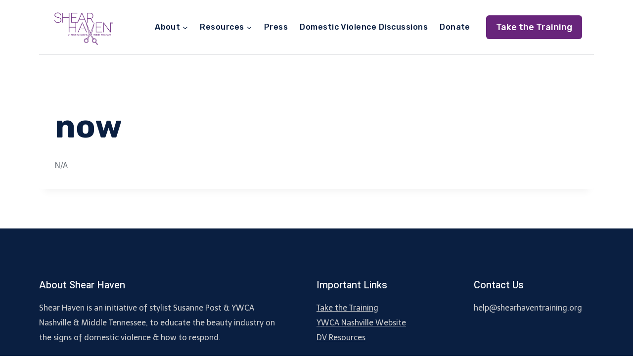

--- FILE ---
content_type: text/html; charset=UTF-8
request_url: https://shearhaventraining.org/wdm_course_review/now/
body_size: 36106
content:
<!doctype html>
<html dir="ltr" lang="en-US" prefix="og: https://ogp.me/ns#" class="no-js" itemtype="https://schema.org/Blog" itemscope>
<head>
	<meta charset="UTF-8">
	<meta name="viewport" content="width=device-width, initial-scale=1, minimum-scale=1">
		<style>img:is([sizes="auto" i], [sizes^="auto," i]) { contain-intrinsic-size: 3000px 1500px }</style>
	
		<!-- All in One SEO 4.9.3 - aioseo.com -->
	<meta name="description" content="N/A" />
	<meta name="robots" content="noindex, max-image-preview:large" />
	<meta name="author" content="Curtis Helm"/>
	<link rel="canonical" href="https://shearhaventraining.org/wdm_course_review/now/" />
	<meta name="generator" content="All in One SEO (AIOSEO) 4.9.3" />
		<meta property="og:locale" content="en_US" />
		<meta property="og:site_name" content="Domestic Violence Training - For Beauty Industry Professionals" />
		<meta property="og:type" content="article" />
		<meta property="og:title" content="now - Domestic Violence Training" />
		<meta property="og:description" content="N/A" />
		<meta property="og:url" content="https://shearhaventraining.org/wdm_course_review/now/" />
		<meta property="og:image" content="https://shearhaventraining.org/wp-content/uploads/2023/02/yw_SH_logo-reg_color-hr-1.png" />
		<meta property="og:image:secure_url" content="https://shearhaventraining.org/wp-content/uploads/2023/02/yw_SH_logo-reg_color-hr-1.png" />
		<meta property="og:image:width" content="2083" />
		<meta property="og:image:height" content="1251" />
		<meta property="article:published_time" content="2024-02-23T16:00:46+00:00" />
		<meta property="article:modified_time" content="2024-02-23T16:00:46+00:00" />
		<meta name="twitter:card" content="summary_large_image" />
		<meta name="twitter:title" content="now - Domestic Violence Training" />
		<meta name="twitter:description" content="N/A" />
		<meta name="twitter:image" content="https://shearhaventraining.org/wp-content/uploads/2023/02/yw_SH_logo-reg_color-hr-1.png" />
		<script type="application/ld+json" class="aioseo-schema">
			{"@context":"https:\/\/schema.org","@graph":[{"@type":"BreadcrumbList","@id":"https:\/\/shearhaventraining.org\/wdm_course_review\/now\/#breadcrumblist","itemListElement":[{"@type":"ListItem","@id":"https:\/\/shearhaventraining.org#listItem","position":1,"name":"Home","item":"https:\/\/shearhaventraining.org","nextItem":{"@type":"ListItem","@id":"https:\/\/shearhaventraining.org\/wdm_course_review\/now\/#listItem","name":"now"}},{"@type":"ListItem","@id":"https:\/\/shearhaventraining.org\/wdm_course_review\/now\/#listItem","position":2,"name":"now","previousItem":{"@type":"ListItem","@id":"https:\/\/shearhaventraining.org#listItem","name":"Home"}}]},{"@type":"Organization","@id":"https:\/\/shearhaventraining.org\/#organization","name":"Domestic Violence Training","description":"For Beauty Industry Professionals","url":"https:\/\/shearhaventraining.org\/","logo":{"@type":"ImageObject","url":"https:\/\/shearhaventraining.org\/wp-content\/uploads\/2023\/02\/yw_SH_logo-reg_color-hr-1.png","@id":"https:\/\/shearhaventraining.org\/wdm_course_review\/now\/#organizationLogo","width":2083,"height":1251,"caption":"Shear Haven Domestic Violence Training"},"image":{"@id":"https:\/\/shearhaventraining.org\/wdm_course_review\/now\/#organizationLogo"}},{"@type":"Person","@id":"https:\/\/shearhaventraining.org\/author\/curtishelm11gmail-com\/#author","url":"https:\/\/shearhaventraining.org\/author\/curtishelm11gmail-com\/","name":"Curtis Helm","image":{"@type":"ImageObject","@id":"https:\/\/shearhaventraining.org\/wdm_course_review\/now\/#authorImage","url":"https:\/\/secure.gravatar.com\/avatar\/86639c40d8b80692226aab41bbef786b95fe411caeff2dbc265576a0720f82ec?s=96&d=mm&r=g","width":96,"height":96,"caption":"Curtis Helm"}},{"@type":"WebPage","@id":"https:\/\/shearhaventraining.org\/wdm_course_review\/now\/#webpage","url":"https:\/\/shearhaventraining.org\/wdm_course_review\/now\/","name":"now - Domestic Violence Training","description":"N\/A","inLanguage":"en-US","isPartOf":{"@id":"https:\/\/shearhaventraining.org\/#website"},"breadcrumb":{"@id":"https:\/\/shearhaventraining.org\/wdm_course_review\/now\/#breadcrumblist"},"author":{"@id":"https:\/\/shearhaventraining.org\/author\/curtishelm11gmail-com\/#author"},"creator":{"@id":"https:\/\/shearhaventraining.org\/author\/curtishelm11gmail-com\/#author"},"datePublished":"2024-02-23T16:00:46+00:00","dateModified":"2024-02-23T16:00:46+00:00"},{"@type":"WebSite","@id":"https:\/\/shearhaventraining.org\/#website","url":"https:\/\/shearhaventraining.org\/","name":"Domestic Violence Training","description":"For Beauty Industry Professionals","inLanguage":"en-US","publisher":{"@id":"https:\/\/shearhaventraining.org\/#organization"}}]}
		</script>
		<!-- All in One SEO -->


	<!-- This site is optimized with the Yoast SEO plugin v26.7 - https://yoast.com/wordpress/plugins/seo/ -->
	<title>now - Domestic Violence Training</title>
	<meta property="og:locale" content="en_US" />
	<meta property="og:type" content="article" />
	<meta property="og:description" content="N/A" />
	<meta property="og:site_name" content="Domestic Violence Training" />
	<meta name="twitter:card" content="summary_large_image" />
	<script type="application/ld+json" class="yoast-schema-graph">{"@context":"https://schema.org","@graph":[{"@type":"WebSite","@id":"https://shearhaventraining.org/#website","url":"https://shearhaventraining.org/","name":"Domestic Violence Training","description":"For Beauty Industry Professionals","publisher":{"@id":"https://shearhaventraining.org/#organization"},"potentialAction":[{"@type":"SearchAction","target":{"@type":"EntryPoint","urlTemplate":"https://shearhaventraining.org/?s={search_term_string}"},"query-input":{"@type":"PropertyValueSpecification","valueRequired":true,"valueName":"search_term_string"}}],"inLanguage":"en-US"},{"@type":"Organization","@id":"https://shearhaventraining.org/#organization","name":"Domestic Violence Training","url":"https://shearhaventraining.org/","logo":{"@type":"ImageObject","inLanguage":"en-US","@id":"https://shearhaventraining.org/#/schema/logo/image/","url":"https://shearhaventraining.org/wp-content/uploads/2023/02/yw_SH_logo-reg_color-hr-1.png","contentUrl":"https://shearhaventraining.org/wp-content/uploads/2023/02/yw_SH_logo-reg_color-hr-1.png","width":2083,"height":1251,"caption":"Domestic Violence Training"},"image":{"@id":"https://shearhaventraining.org/#/schema/logo/image/"}}]}</script>
	<!-- / Yoast SEO plugin. -->


<link rel='dns-prefetch' href='//a.omappapi.com' />
<link rel='dns-prefetch' href='//www.googletagmanager.com' />
<link rel="alternate" type="application/rss+xml" title="Domestic Violence Training &raquo; Feed" href="https://shearhaventraining.org/feed/" />
<link rel="alternate" type="application/rss+xml" title="Domestic Violence Training &raquo; Comments Feed" href="https://shearhaventraining.org/comments/feed/" />
			<script>document.documentElement.classList.remove( 'no-js' );</script>
			<link rel="alternate" type="application/rss+xml" title="Domestic Violence Training &raquo; now Comments Feed" href="https://shearhaventraining.org/wdm_course_review/now/feed/" />
		<!-- This site uses the Google Analytics by MonsterInsights plugin v9.11.1 - Using Analytics tracking - https://www.monsterinsights.com/ -->
							<script src="//www.googletagmanager.com/gtag/js?id=G-Y2GWYBW9Z9"  data-cfasync="false" data-wpfc-render="false" async></script>
			<script data-cfasync="false" data-wpfc-render="false">
				var mi_version = '9.11.1';
				var mi_track_user = true;
				var mi_no_track_reason = '';
								var MonsterInsightsDefaultLocations = {"page_location":"https:\/\/shearhaventraining.org\/wdm_course_review\/now\/"};
								MonsterInsightsDefaultLocations.page_location = window.location.href;
								if ( typeof MonsterInsightsPrivacyGuardFilter === 'function' ) {
					var MonsterInsightsLocations = (typeof MonsterInsightsExcludeQuery === 'object') ? MonsterInsightsPrivacyGuardFilter( MonsterInsightsExcludeQuery ) : MonsterInsightsPrivacyGuardFilter( MonsterInsightsDefaultLocations );
				} else {
					var MonsterInsightsLocations = (typeof MonsterInsightsExcludeQuery === 'object') ? MonsterInsightsExcludeQuery : MonsterInsightsDefaultLocations;
				}

								var disableStrs = [
										'ga-disable-G-Y2GWYBW9Z9',
									];

				/* Function to detect opted out users */
				function __gtagTrackerIsOptedOut() {
					for (var index = 0; index < disableStrs.length; index++) {
						if (document.cookie.indexOf(disableStrs[index] + '=true') > -1) {
							return true;
						}
					}

					return false;
				}

				/* Disable tracking if the opt-out cookie exists. */
				if (__gtagTrackerIsOptedOut()) {
					for (var index = 0; index < disableStrs.length; index++) {
						window[disableStrs[index]] = true;
					}
				}

				/* Opt-out function */
				function __gtagTrackerOptout() {
					for (var index = 0; index < disableStrs.length; index++) {
						document.cookie = disableStrs[index] + '=true; expires=Thu, 31 Dec 2099 23:59:59 UTC; path=/';
						window[disableStrs[index]] = true;
					}
				}

				if ('undefined' === typeof gaOptout) {
					function gaOptout() {
						__gtagTrackerOptout();
					}
				}
								window.dataLayer = window.dataLayer || [];

				window.MonsterInsightsDualTracker = {
					helpers: {},
					trackers: {},
				};
				if (mi_track_user) {
					function __gtagDataLayer() {
						dataLayer.push(arguments);
					}

					function __gtagTracker(type, name, parameters) {
						if (!parameters) {
							parameters = {};
						}

						if (parameters.send_to) {
							__gtagDataLayer.apply(null, arguments);
							return;
						}

						if (type === 'event') {
														parameters.send_to = monsterinsights_frontend.v4_id;
							var hookName = name;
							if (typeof parameters['event_category'] !== 'undefined') {
								hookName = parameters['event_category'] + ':' + name;
							}

							if (typeof MonsterInsightsDualTracker.trackers[hookName] !== 'undefined') {
								MonsterInsightsDualTracker.trackers[hookName](parameters);
							} else {
								__gtagDataLayer('event', name, parameters);
							}
							
						} else {
							__gtagDataLayer.apply(null, arguments);
						}
					}

					__gtagTracker('js', new Date());
					__gtagTracker('set', {
						'developer_id.dZGIzZG': true,
											});
					if ( MonsterInsightsLocations.page_location ) {
						__gtagTracker('set', MonsterInsightsLocations);
					}
										__gtagTracker('config', 'G-Y2GWYBW9Z9', {"use_amp_client_id":"true","forceSSL":"true","link_attribution":"true"} );
										window.gtag = __gtagTracker;										(function () {
						/* https://developers.google.com/analytics/devguides/collection/analyticsjs/ */
						/* ga and __gaTracker compatibility shim. */
						var noopfn = function () {
							return null;
						};
						var newtracker = function () {
							return new Tracker();
						};
						var Tracker = function () {
							return null;
						};
						var p = Tracker.prototype;
						p.get = noopfn;
						p.set = noopfn;
						p.send = function () {
							var args = Array.prototype.slice.call(arguments);
							args.unshift('send');
							__gaTracker.apply(null, args);
						};
						var __gaTracker = function () {
							var len = arguments.length;
							if (len === 0) {
								return;
							}
							var f = arguments[len - 1];
							if (typeof f !== 'object' || f === null || typeof f.hitCallback !== 'function') {
								if ('send' === arguments[0]) {
									var hitConverted, hitObject = false, action;
									if ('event' === arguments[1]) {
										if ('undefined' !== typeof arguments[3]) {
											hitObject = {
												'eventAction': arguments[3],
												'eventCategory': arguments[2],
												'eventLabel': arguments[4],
												'value': arguments[5] ? arguments[5] : 1,
											}
										}
									}
									if ('pageview' === arguments[1]) {
										if ('undefined' !== typeof arguments[2]) {
											hitObject = {
												'eventAction': 'page_view',
												'page_path': arguments[2],
											}
										}
									}
									if (typeof arguments[2] === 'object') {
										hitObject = arguments[2];
									}
									if (typeof arguments[5] === 'object') {
										Object.assign(hitObject, arguments[5]);
									}
									if ('undefined' !== typeof arguments[1].hitType) {
										hitObject = arguments[1];
										if ('pageview' === hitObject.hitType) {
											hitObject.eventAction = 'page_view';
										}
									}
									if (hitObject) {
										action = 'timing' === arguments[1].hitType ? 'timing_complete' : hitObject.eventAction;
										hitConverted = mapArgs(hitObject);
										__gtagTracker('event', action, hitConverted);
									}
								}
								return;
							}

							function mapArgs(args) {
								var arg, hit = {};
								var gaMap = {
									'eventCategory': 'event_category',
									'eventAction': 'event_action',
									'eventLabel': 'event_label',
									'eventValue': 'event_value',
									'nonInteraction': 'non_interaction',
									'timingCategory': 'event_category',
									'timingVar': 'name',
									'timingValue': 'value',
									'timingLabel': 'event_label',
									'page': 'page_path',
									'location': 'page_location',
									'title': 'page_title',
									'referrer' : 'page_referrer',
								};
								for (arg in args) {
																		if (!(!args.hasOwnProperty(arg) || !gaMap.hasOwnProperty(arg))) {
										hit[gaMap[arg]] = args[arg];
									} else {
										hit[arg] = args[arg];
									}
								}
								return hit;
							}

							try {
								f.hitCallback();
							} catch (ex) {
							}
						};
						__gaTracker.create = newtracker;
						__gaTracker.getByName = newtracker;
						__gaTracker.getAll = function () {
							return [];
						};
						__gaTracker.remove = noopfn;
						__gaTracker.loaded = true;
						window['__gaTracker'] = __gaTracker;
					})();
									} else {
										console.log("");
					(function () {
						function __gtagTracker() {
							return null;
						}

						window['__gtagTracker'] = __gtagTracker;
						window['gtag'] = __gtagTracker;
					})();
									}
			</script>
							<!-- / Google Analytics by MonsterInsights -->
			<script data-cfasync="false" data-wpfc-render="false">
		if (window.hasOwnProperty('MonsterInsightsDualTracker')){
			window.MonsterInsightsDualTracker.trackers['form:impression'] = function (parameters) {
				__gtagDataLayer('event', 'form_impression', {
					form_id: parameters.event_label,
					content_type: 'form',
					non_interaction: true,
					send_to: parameters.send_to,
				});
			};

			window.MonsterInsightsDualTracker.trackers['form:conversion'] = function (parameters) {
				__gtagDataLayer('event', 'generate_lead', {
					form_id: parameters.event_label,
					send_to: parameters.send_to,
				});
			};
		}
	</script>
	<script>
window._wpemojiSettings = {"baseUrl":"https:\/\/s.w.org\/images\/core\/emoji\/16.0.1\/72x72\/","ext":".png","svgUrl":"https:\/\/s.w.org\/images\/core\/emoji\/16.0.1\/svg\/","svgExt":".svg","source":{"concatemoji":"https:\/\/shearhaventraining.org\/wp-includes\/js\/wp-emoji-release.min.js?ver=6.8.3"}};
/*! This file is auto-generated */
!function(s,n){var o,i,e;function c(e){try{var t={supportTests:e,timestamp:(new Date).valueOf()};sessionStorage.setItem(o,JSON.stringify(t))}catch(e){}}function p(e,t,n){e.clearRect(0,0,e.canvas.width,e.canvas.height),e.fillText(t,0,0);var t=new Uint32Array(e.getImageData(0,0,e.canvas.width,e.canvas.height).data),a=(e.clearRect(0,0,e.canvas.width,e.canvas.height),e.fillText(n,0,0),new Uint32Array(e.getImageData(0,0,e.canvas.width,e.canvas.height).data));return t.every(function(e,t){return e===a[t]})}function u(e,t){e.clearRect(0,0,e.canvas.width,e.canvas.height),e.fillText(t,0,0);for(var n=e.getImageData(16,16,1,1),a=0;a<n.data.length;a++)if(0!==n.data[a])return!1;return!0}function f(e,t,n,a){switch(t){case"flag":return n(e,"\ud83c\udff3\ufe0f\u200d\u26a7\ufe0f","\ud83c\udff3\ufe0f\u200b\u26a7\ufe0f")?!1:!n(e,"\ud83c\udde8\ud83c\uddf6","\ud83c\udde8\u200b\ud83c\uddf6")&&!n(e,"\ud83c\udff4\udb40\udc67\udb40\udc62\udb40\udc65\udb40\udc6e\udb40\udc67\udb40\udc7f","\ud83c\udff4\u200b\udb40\udc67\u200b\udb40\udc62\u200b\udb40\udc65\u200b\udb40\udc6e\u200b\udb40\udc67\u200b\udb40\udc7f");case"emoji":return!a(e,"\ud83e\udedf")}return!1}function g(e,t,n,a){var r="undefined"!=typeof WorkerGlobalScope&&self instanceof WorkerGlobalScope?new OffscreenCanvas(300,150):s.createElement("canvas"),o=r.getContext("2d",{willReadFrequently:!0}),i=(o.textBaseline="top",o.font="600 32px Arial",{});return e.forEach(function(e){i[e]=t(o,e,n,a)}),i}function t(e){var t=s.createElement("script");t.src=e,t.defer=!0,s.head.appendChild(t)}"undefined"!=typeof Promise&&(o="wpEmojiSettingsSupports",i=["flag","emoji"],n.supports={everything:!0,everythingExceptFlag:!0},e=new Promise(function(e){s.addEventListener("DOMContentLoaded",e,{once:!0})}),new Promise(function(t){var n=function(){try{var e=JSON.parse(sessionStorage.getItem(o));if("object"==typeof e&&"number"==typeof e.timestamp&&(new Date).valueOf()<e.timestamp+604800&&"object"==typeof e.supportTests)return e.supportTests}catch(e){}return null}();if(!n){if("undefined"!=typeof Worker&&"undefined"!=typeof OffscreenCanvas&&"undefined"!=typeof URL&&URL.createObjectURL&&"undefined"!=typeof Blob)try{var e="postMessage("+g.toString()+"("+[JSON.stringify(i),f.toString(),p.toString(),u.toString()].join(",")+"));",a=new Blob([e],{type:"text/javascript"}),r=new Worker(URL.createObjectURL(a),{name:"wpTestEmojiSupports"});return void(r.onmessage=function(e){c(n=e.data),r.terminate(),t(n)})}catch(e){}c(n=g(i,f,p,u))}t(n)}).then(function(e){for(var t in e)n.supports[t]=e[t],n.supports.everything=n.supports.everything&&n.supports[t],"flag"!==t&&(n.supports.everythingExceptFlag=n.supports.everythingExceptFlag&&n.supports[t]);n.supports.everythingExceptFlag=n.supports.everythingExceptFlag&&!n.supports.flag,n.DOMReady=!1,n.readyCallback=function(){n.DOMReady=!0}}).then(function(){return e}).then(function(){var e;n.supports.everything||(n.readyCallback(),(e=n.source||{}).concatemoji?t(e.concatemoji):e.wpemoji&&e.twemoji&&(t(e.twemoji),t(e.wpemoji)))}))}((window,document),window._wpemojiSettings);
</script>
<style id='wp-emoji-styles-inline-css'>

	img.wp-smiley, img.emoji {
		display: inline !important;
		border: none !important;
		box-shadow: none !important;
		height: 1em !important;
		width: 1em !important;
		margin: 0 0.07em !important;
		vertical-align: -0.1em !important;
		background: none !important;
		padding: 0 !important;
	}
</style>
<link rel='stylesheet' id='wp-block-library-css' href='https://shearhaventraining.org/wp-includes/css/dist/block-library/style.min.css?ver=6.8.3' media='all' />
<style id='classic-theme-styles-inline-css'>
/*! This file is auto-generated */
.wp-block-button__link{color:#fff;background-color:#32373c;border-radius:9999px;box-shadow:none;text-decoration:none;padding:calc(.667em + 2px) calc(1.333em + 2px);font-size:1.125em}.wp-block-file__button{background:#32373c;color:#fff;text-decoration:none}
</style>
<link rel='stylesheet' id='aioseo/css/src/vue/standalone/blocks/table-of-contents/global.scss-css' href='https://shearhaventraining.org/wp-content/plugins/all-in-one-seo-pack/dist/Lite/assets/css/table-of-contents/global.e90f6d47.css?ver=4.9.3' media='all' />
<link rel='stylesheet' id='instructor-role-wisdm-tabs-style-css' href='https://shearhaventraining.org/wp-content/plugins/instructor-role/blocks/build/wisdm-tabs/style-index.css?ver=0.1.0' media='all' />
<style id='instructor-role-overview-page-style-inline-css'>
.wp-block-instructor-role-overview-page .overview{align-items:center;align-self:stretch;background:#fff;border:1px solid #d6d8e7;border-radius:10px;display:flex;flex:1;justify-content:flex-start;margin:16px;padding:16px 32px;width:calc(25% - 32px)}.wp-block-instructor-role-overview-page .overview-container{margin:0 -16px}.wp-block-instructor-role-overview-page .user-info{background:#fff;border:1px solid #d6d8e7;border-radius:10px;padding:12px 10px 12px 20px}.wp-block-instructor-role-overview-page .block{align-self:stretch;background:#fff;border:1px solid #d6d8e7;border-radius:10px;display:flex;flex-direction:column;margin:16px;padding:24px 32px;width:calc(50% - 32px)}.wp-block-instructor-role-overview-page .block .grid-block:hover .hover-effect{cursor:pointer}.wp-block-instructor-role-overview-page .block .area-chart{margin-top:20px}.wp-block-instructor-role-overview-page .block .apexcharts-toolbar{top:-8px!important}.wp-block-instructor-role-overview-page .block .apexcharts-legend-text{font-size:.875rem!important}.wp-block-instructor-role-overview-page .block .mantine-Select-input{background:#fff;border-radius:4px;line-height:5px;padding-right:20px}.wp-block-instructor-role-overview-page .block .mantine-Select-item{border-radius:4px;padding:8px 10px}.wp-block-instructor-role-overview-page .block .grid-block{margin-bottom:22px}.ir-sm .wp-block-instructor-role-overview-page .overview,.ir-xs .wp-block-instructor-role-overview-page .overview{flex:initial;width:calc(50% - 32px)}.ir-sm .wp-block-instructor-role-overview-page .block,.ir-xs .wp-block-instructor-role-overview-page .block{width:100%}.ir-sm .wp-block-instructor-role-overview-page .no-data-overview,.ir-xs .wp-block-instructor-role-overview-page .no-data-overview{flex-direction:column-reverse!important}.ir-sm .wp-block-instructor-role-overview-page .no-data-overview .no-data-overview-image,.ir-xs .wp-block-instructor-role-overview-page .no-data-overview .no-data-overview-image{width:80%!important}.ir-sm .wp-block-instructor-role-overview-page .no-data-overview .no-data-overview-text,.ir-xs .wp-block-instructor-role-overview-page .no-data-overview .no-data-overview-text{text-align:center!important}.ir-xs .wp-block-instructor-role-overview-page .top-bar-user{flex-direction:column;gap:10px;justify-content:space-between}.ir-xs .wp-block-instructor-role-overview-page .top-bar-user>div:first-child{align-self:flex-start}.ir-xs .wp-block-instructor-role-overview-page .top-bar-user>div:last-child{align-self:flex-end}.ir-xs .wp-block-instructor-role-overview-page .overview{width:100%}.ir-xs .wp-block-instructor-role-overview-page .no-data-overview{flex-direction:column-reverse!important}.ir-xs .wp-block-instructor-role-overview-page .no-data-overview .no-data-overview-image{width:80%!important}.ir-xs .wp-block-instructor-role-overview-page .no-data-overview .no-data-overview-text{text-align:center!important}.ir-xs .wp-block-instructor-role-overview-page .grid-block .ir-course-image,.ir-xs .wp-block-instructor-role-overview-page .grid-block .ir-student-image{display:none}.ir-xs .wp-block-instructor-role-overview-page .grid-block .details{padding-left:0!important}.ir-xs .wp-block-instructor-role-overview-page .apexcharts-legend-series{margin:0!important}.ir-xs .wp-block-instructor-role-overview-page .apexcharts-legend-text{font-size:10px!important}.ir-xs .wp-block-instructor-role-overview-page .apexcharts-legend-marker{height:8px!important;width:8px!important}.ir-xs .wp-block-instructor-role-overview-page .ir-earnings{align-items:flex-start;flex-direction:column}.ir-xs .wp-block-instructor-role-overview-page .mantine-1jzjr3v{flex-direction:column}.ir-xs .wp-block-instructor-role-overview-page .mantine-1jzjr3v .mantine-Text-root{margin-bottom:10px!important}

</style>
<style id='instructor-role-dashboard-settings-style-inline-css'>
.wp-block-instructor-role-dashboard-settings .mce-ico{font-family:dashicons!important}.wp-block-instructor-role-dashboard-settings .mce-ico.mce-i-media{font-family:tinymce!important}.wp-block-instructor-role-dashboard-settings .mantine-Input-wrapper.mantine-Textarea-wrapper,.wp-block-instructor-role-dashboard-settings .mce-container{border-radius:6px;padding:0}.wp-block-instructor-role-dashboard-settings input,.wp-block-instructor-role-dashboard-settings select{margin:0}.wp-block-instructor-role-dashboard-settings .mantine-Switch-track{cursor:pointer!important}.wp-block-instructor-role-dashboard-settings .mantine-Button-label,.wp-block-instructor-role-dashboard-settings button{height:auto;line-height:1.187rem;text-transform:none}.wp-block-instructor-role-dashboard-settings .mantine-Tabs-tabLabel{font-size:1rem!important}.wp-block-instructor-role-dashboard-settings .mantine-InputWrapper-label{margin-bottom:4px;margin-top:8px}.wp-block-instructor-role-dashboard-settings .mantine-Input-wrapper{padding:6px 0}.wp-block-instructor-role-dashboard-settings .mantine-Input-input{background:#fff;border:1px solid #d6d8e7;border-radius:4px;height:50px;padding:14px 16px}.wp-block-instructor-role-dashboard-settings .mantine-Input-input:disabled{background:#fff!important}.wp-block-instructor-role-dashboard-settings .mantine-Tabs-tabsList{border-color:transparent}.wp-block-instructor-role-dashboard-settings .ir-inner-tabs{border-bottom:2px solid #dee2e6}.wp-block-instructor-role-dashboard-settings .mantine-Tabs-tab:active,.wp-block-instructor-role-dashboard-settings .mantine-Tabs-tab:hover{background-color:transparent!important}.wp-block-instructor-role-dashboard-settings button.mantine-Tabs-tab:focus{background:none!important}.wp-block-instructor-role-dashboard-settings .mantine-Input-input.mantine-Textarea-input{height:auto}.wp-block-instructor-role-dashboard-settings .ir-button-no-bg:active,.wp-block-instructor-role-dashboard-settings .ir-button-no-bg:focus,.wp-block-instructor-role-dashboard-settings .ir-button-no-bg:hover{background-color:transparent!important;border-color:transparent!important}.wp-block-instructor-role-dashboard-settings .ir-primary-border-button:hover{background:none!important}.wp-block-instructor-role-dashboard-settings .ir-button{border-radius:6px;padding:10.5px 23.5px}.wp-block-instructor-role-dashboard-settings .tabler-icon-copy{color:#868e96}.wp-block-instructor-role-dashboard-settings .ir-primary-border{border-radius:6px;padding:10.5px 23.5px}.wp-block-instructor-role-dashboard-settings .mantine-InputWrapper-root.mantine-PasswordInput-root{border:none;width:50%}.wp-block-instructor-role-dashboard-settings .mantine-PasswordInput-input.mantine-Input-input.mantine-PasswordInput-input{border:none;margin:10px 0}.wp-block-instructor-role-dashboard-settings .mantine-PasswordInput-innerInput{background-color:#fff!important;padding:14px 16px!important}.wp-block-instructor-role-dashboard-settings .mantine-Input-rightSection{width:10%}.wp-block-instructor-role-dashboard-settings .paypal-email{width:50%}.wp-block-instructor-role-dashboard-settings .mantine-Select-item{border-radius:4px;padding:8px 10px}.wp-block-instructor-role-dashboard-settings div[data-accordion=true]{margin:6px 0;width:100%}.wp-block-instructor-role-dashboard-settings button.mantine-Accordion-control:focus{background:transparent}.wp-block-instructor-role-dashboard-settings button.mantine-Accordion-control:focus .mantine-Accordion-chevron{color:#646564!important}.ir-sm .wp-block-instructor-role-dashboard-settings .mantine-Group-root.mantine-1ykrv8f,.ir-xs .wp-block-instructor-role-dashboard-settings .mantine-Group-root.mantine-1ykrv8f{flex:1;flex-direction:column}.ir-sm .wp-block-instructor-role-dashboard-settings .mantine-1ykrv8f>*,.ir-xs .wp-block-instructor-role-dashboard-settings .mantine-1ykrv8f>*{max-width:100%}.ir-sm .wp-block-instructor-role-dashboard-settings .mantine-InputWrapper-root,.ir-sm .wp-block-instructor-role-dashboard-settings .mantine-PasswordInput-root,.ir-sm .wp-block-instructor-role-dashboard-settings .mantine-TextInput-root,.ir-sm .wp-block-instructor-role-dashboard-settings .username,.ir-xs .wp-block-instructor-role-dashboard-settings .mantine-InputWrapper-root,.ir-xs .wp-block-instructor-role-dashboard-settings .mantine-PasswordInput-root,.ir-xs .wp-block-instructor-role-dashboard-settings .mantine-TextInput-root,.ir-xs .wp-block-instructor-role-dashboard-settings .username{width:100%}.ir-sm .wp-block-instructor-role-dashboard-settings .ir-row-column,.ir-xs .wp-block-instructor-role-dashboard-settings .ir-row-column{flex-direction:column}.ir-sm .wp-block-instructor-role-dashboard-settings .ir-row-column .ir-margin-top,.ir-xs .wp-block-instructor-role-dashboard-settings .ir-row-column .ir-margin-top{margin-top:32px}.ir-xs .wp-block-instructor-role-dashboard-settings .mantine-ikc8h8{flex-direction:column}

</style>
<link rel='stylesheet' id='instructor-role-wisdm-all-courses-style-css' href='https://shearhaventraining.org/wp-content/plugins/instructor-role/blocks/build/all-courses/style-index.css?ver=0.1.0' media='all' />
<link rel='stylesheet' id='instructor-role-wisdm-all-quizzes-style-css' href='https://shearhaventraining.org/wp-content/plugins/instructor-role/blocks/build/all-quizzes/style-index.css?ver=0.1.0' media='all' />
<style id='instructor-role-wisdm-instructor-commissions-style-inline-css'>
.wp-block-instructor-role-wisdm-instructor-commissions .ir-commissions-orders-section .mantine-TextInput-input{border-radius:8px;height:42px;padding-left:30px}.wp-block-instructor-role-wisdm-instructor-commissions .ir-commissions-orders-section .mantine-Select-input{border-radius:8px;height:42px;width:115px}.wp-block-instructor-role-wisdm-instructor-commissions .ir-commissions-transaction-section .mantine-TextInput-input{border-radius:8px;height:42px;padding-left:30px}.wp-block-instructor-role-wisdm-instructor-commissions .ir-relative{position:relative}.wp-block-instructor-role-wisdm-instructor-commissions .ir-w-100{width:100%}.wp-block-instructor-role-wisdm-instructor-commissions .ir-commissions-instructor-section .mantine-Select-input{border-radius:6px;cursor:pointer;height:42px;width:400px}.wp-block-instructor-role-wisdm-instructor-commissions .ir-commissions-instructor-section .ir-instructor-profile{background:#fff;border:1px solid #d6d8e7;border-radius:10px;padding:12px 14px}.wp-block-instructor-role-wisdm-instructor-commissions .ir-commissions-dates .mantine-DatePicker-input{width:210px}.wp-block-instructor-role-wisdm-instructor-commissions .ir-commissions-chart{margin:0 -15px;width:calc(100% + 30px)}.wp-block-instructor-role-wisdm-instructor-commissions .ir-noborder input[type=text]{background:transparent!important;border:none!important;padding:0!important}.wp-block-instructor-role-wisdm-instructor-commissions .ir-pointer{cursor:pointer}.wp-block-instructor-role-wisdm-instructor-commissions button.mantine-Tabs-tab:focus,.wp-block-instructor-role-wisdm-instructor-commissions button.mantine-Tabs-tab:hover,.wp-block-instructor-role-wisdm-instructor-commissions button.mantine-Tabs-tab:visited{background-color:transparent;color:#444}.wp-block-instructor-role-wisdm-instructor-commissions .ir-paypal-details{vertical-align:middle}.wp-block-instructor-role-wisdm-instructor-commissions .ir-bordered-section{border:1px solid;border-radius:8px;padding:16px 18px}.wp-block-instructor-role-wisdm-instructor-commissions .ir-error-message{background-color:#fff2f2!important;border-color:#ffd0d0!important}.wp-block-instructor-role-wisdm-instructor-commissions .mantine-DatePicker-root button,.wp-block-instructor-role-wisdm-instructor-commissions .mantine-DatePicker-root button:hover{color:#444}.wp-block-instructor-role-wisdm-instructor-commissions .mantine-DatePicker-root button[data-autofocus=true],.wp-block-instructor-role-wisdm-instructor-commissions .mantine-DatePicker-root button[data-autofocus=true]:hover,.wp-block-instructor-role-wisdm-instructor-commissions .mantine-DatePicker-root button[data-selected=true],.wp-block-instructor-role-wisdm-instructor-commissions .mantine-DatePicker-root button[data-selected=true]:hover{color:#fff}.wp-block-instructor-role-wisdm-instructor-commissions .mantine-DatePicker-root .mantine-DatePicker-rightSection>.mantine-ActionIcon-root:hover{background-color:transparent;color:#444}.wp-block-instructor-role-wisdm-instructor-commissions .ir-table-wrapper{max-width:100%;overflow:auto;width:100%}.wp-block-instructor-role-wisdm-instructor-commissions .ir-table-wrapper .mantine-Table-root{background-color:#fff}.ir-md .tab-content,.ir-sm .tab-content,.ir-xs .tab-content{max-width:100%}.ir-edit-transaction-modal .mantine-Modal-title,.ir-view-transaction-modal .mantine-Modal-title{font-size:18px;font-weight:700}.ir-edit-transaction-modal .mantine-TextInput-input,.ir-view-transaction-modal .mantine-TextInput-input{border-radius:6px;height:40px}.ir-edit-transaction-modal .mantine-Group-root>.mantine-Text-root,.ir-view-transaction-modal .mantine-Group-root>.mantine-Text-root{min-width:150px}.ir-edit-transaction-modal .mantine-Input-input,.ir-view-transaction-modal .mantine-Input-input{line-height:1}.ir-edit-transaction-modal .mantine-Group-root>.mantine-Text-root{min-width:75px}.ir-bordered-section{background-color:#fff;border:1px solid;border-radius:8px;padding:16px 18px}.ir-error-message{background-color:#fff2f2!important;border-color:#ffd0d0!important}

</style>
<link rel='stylesheet' id='instructor-role-wisdm-instructor-products-style-css' href='https://shearhaventraining.org/wp-content/plugins/instructor-role/blocks/build/products/style-index.css?ver=0.1.0' media='all' />
<link rel='stylesheet' id='instructor-role-ir-assignments-style-css' href='https://shearhaventraining.org/wp-content/plugins/instructor-role/blocks/build/assignments/style-index.css?ver=0.1.0' media='all' />
<link rel='stylesheet' id='instructor-role-submitted-essays-style-css' href='https://shearhaventraining.org/wp-content/plugins/instructor-role/blocks/build/submitted-essays/style-index.css?ver=0.1.0' media='all' />
<link rel='stylesheet' id='instructor-role-wisdm-quiz-attempts-style-css' href='https://shearhaventraining.org/wp-content/plugins/instructor-role/blocks/build/quiz-attempts/style-index.css?ver=0.1.0' media='all' />
<link rel='stylesheet' id='instructor-role-wisdm-instructor-comments-style-css' href='https://shearhaventraining.org/wp-content/plugins/instructor-role/blocks/build/comments/style-index.css?ver=0.1.0' media='all' />
<link rel='stylesheet' id='instructor-role-wisdm-course-reports-style-css' href='https://shearhaventraining.org/wp-content/plugins/instructor-role/blocks/build/course-reports/style-index.css?ver=0.1.0' media='all' />
<link rel='stylesheet' id='instructor-role-wisdm-groups-style-css' href='https://shearhaventraining.org/wp-content/plugins/instructor-role/blocks/build/groups/style-index.css?ver=0.1.0' media='all' />
<link rel='stylesheet' id='instructor-role-wisdm-certificates-style-css' href='https://shearhaventraining.org/wp-content/plugins/instructor-role/blocks/build/certificates/style-index.css?ver=0.1.0' media='all' />
<style id='instructor-role-wisdm-manage-instructor-style-inline-css'>
.wp-block-instructor-role-wisdm-manage-instructor .ir-search-instructor .mantine-Input-input{border-radius:8px;height:42px}.wp-block-instructor-role-wisdm-manage-instructor .mantine-Input-withIcon{padding-left:35px!important}.wp-block-instructor-role-wisdm-manage-instructor .mantine-Input-input{background-color:transparent!important;background-color:#fff!important;border:1px solid #ddd!important;border-radius:6px!important;line-height:20px;padding:10px}.wp-block-instructor-role-wisdm-manage-instructor .ir-per-page{width:135px}.wp-block-instructor-role-wisdm-manage-instructor .mantine-Select-input{padding-right:30px;width:100%!important}.wp-block-instructor-role-wisdm-manage-instructor .ir-small-input{width:80px}.wp-block-instructor-role-wisdm-manage-instructor .ir-instructor{background-color:#fff;border:1px solid;border-radius:16px;margin-bottom:16px;width:100%}.wp-block-instructor-role-wisdm-manage-instructor .ir-btn-danger{background-color:red!important}.wp-block-instructor-role-wisdm-manage-instructor .ir-instructor-info{align-self:stretch;display:flex;flex-direction:column;justify-content:space-between;padding:2px 0}.wp-block-instructor-role-wisdm-manage-instructor .ir-certificate-commissions>div{text-align:right}.wp-block-instructor-role-wisdm-manage-instructor .ir-instrcutor-order{width:250px}.wp-block-instructor-role-wisdm-manage-instructor .ir-add-instructor{background-color:#fff;border:1px solid;border-radius:16px;margin-bottom:32px;padding:16px 32px}.wp-block-instructor-role-wisdm-manage-instructor .ir-add-label{min-width:150px}.wp-block-instructor-role-wisdm-manage-instructor button.mantine-Tabs-tab:focus,.wp-block-instructor-role-wisdm-manage-instructor button.mantine-Tabs-tab:hover{background-color:transparent!important;color:#444!important}.wp-block-instructor-role-wisdm-manage-instructor .ml-auto{margin-left:auto}.wp-block-instructor-role-wisdm-manage-instructor .ir-btn-small{height:30px;padding:6px 10px!important}.wp-block-instructor-role-wisdm-manage-instructor .ir-no-instructor-data .mantine-Image-root{margin-left:auto;margin-right:auto}.wp-block-instructor-role-wisdm-manage-instructor .ir-bulk-comm-change{align-items:center;display:flex;gap:8px}.wp-block-instructor-role-wisdm-manage-instructor .ir-bulk-comm-change button{padding-left:0!important}

</style>
<link rel='stylesheet' id='dashicons-css' href='https://shearhaventraining.org/wp-includes/css/dashicons.min.css?ver=6.8.3' media='all' />
<link rel='stylesheet' id='wisdm-learndash-reports-front-end-style-date-filters-css' href='https://shearhaventraining.org/wp-content/plugins/learndash-propanel/includes/reports-base/includes/blocks/builds/index-date-filters.css?ver=a1d6734463bc290af9c8' media='all' />
<link rel='stylesheet' id='wisdm-learndash-reports-front-end-style-total-revenue-earned-css' href='https://shearhaventraining.org/wp-content/plugins/learndash-propanel/includes/reports-base/includes/blocks/builds/index-total-revenue-earned.css?ver=8397fe92f9dee183ce04' media='all' />
<link rel='stylesheet' id='wisdm-learndash-reports-front-end-style-total-courses-css' href='https://shearhaventraining.org/wp-content/plugins/learndash-propanel/includes/reports-base/includes/blocks/builds/index-total-courses.css?ver=e4e26ee3462ee14e7377' media='all' />
<link rel='stylesheet' id='wisdm-learndash-reports-front-end-style-total-learners-css' href='https://shearhaventraining.org/wp-content/plugins/learndash-propanel/includes/reports-base/includes/blocks/builds/index-total-learners.css?ver=5bf34df0d74146263d86' media='all' />
<link rel='stylesheet' id='wisdm-learndash-reports-front-end-style-pending-assignments-css' href='https://shearhaventraining.org/wp-content/plugins/learndash-propanel/includes/reports-base/includes/blocks/builds/index-pending-assignments.css?ver=15bbf6221232e374adde' media='all' />
<link rel='stylesheet' id='wisdm-learndash-reports-front-end-style-revenue-from-courses-css' href='https://shearhaventraining.org/wp-content/plugins/learndash-propanel/includes/reports-base/includes/blocks/builds/index-revenue-from-courses.css?ver=e77bfe5c4127a5bb3d55' media='all' />
<link rel='stylesheet' id='wisdm-learndash-reports-front-end-style-daily-enrollments-css' href='https://shearhaventraining.org/wp-content/plugins/learndash-propanel/includes/reports-base/includes/blocks/builds/index-daily-enrollments.css?ver=86ae8798f47db4732253' media='all' />
<link rel='stylesheet' id='wisdm-learndash-reports-front-end-style-report-filters-css' href='https://shearhaventraining.org/wp-content/plugins/learndash-propanel/includes/reports-base/includes/blocks/builds/index-report-filters.css?ver=3a09927cdf13d70c2f3d' media='all' />
<link rel='stylesheet' id='wisdm-learndash-reports-front-end-style-time-spent-on-a-course-css' href='https://shearhaventraining.org/wp-content/plugins/learndash-propanel/includes/reports-base/includes/blocks/builds/index-time-spent-on-a-course.css?ver=06336727a1b0c9d5d72f' media='all' />
<link rel='stylesheet' id='wisdm-learndash-reports-front-end-style-quiz-completion-time-per-course-css' href='https://shearhaventraining.org/wp-content/plugins/learndash-propanel/includes/reports-base/includes/blocks/builds/index-quiz-completion-time-per-course.css?ver=c7e9a5576f1c3f9a273b' media='all' />
<link rel='stylesheet' id='wisdm-learndash-reports-front-end-style-quiz-completion-rate-per-course-css' href='https://shearhaventraining.org/wp-content/plugins/learndash-propanel/includes/reports-base/includes/blocks/builds/index-quiz-completion-rate-per-course.css?ver=9ecef3decd6cd1f9f1ea' media='all' />
<link rel='stylesheet' id='wisdm-learndash-reports-front-end-style-learner-pass-fail-rate-per-course-css' href='https://shearhaventraining.org/wp-content/plugins/learndash-propanel/includes/reports-base/includes/blocks/builds/index-learner-pass-fail-rate-per-course.css?ver=49b5452c6bf04e8cf3a5' media='all' />
<link rel='stylesheet' id='wisdm-learndash-reports-front-end-style-course-list-css' href='https://shearhaventraining.org/wp-content/plugins/learndash-propanel/includes/reports-base/includes/blocks/builds/index-course-list.css?ver=26f110ac58c3e3c59544' media='all' />
<link rel='stylesheet' id='wisdm-learndash-reports-front-end-style-course-completion-rate-css' href='https://shearhaventraining.org/wp-content/plugins/learndash-propanel/includes/reports-base/includes/blocks/builds/index-course-completion-rate.css?ver=7d64864786cfdde26e01' media='all' />
<link rel='stylesheet' id='wisdm-learndash-reports-front-end-style-course-progress-rate-css' href='https://shearhaventraining.org/wp-content/plugins/learndash-propanel/includes/reports-base/includes/blocks/builds/index-course-progress-rate.css?ver=067e6eb84dd9dc98e8bc' media='all' />
<link rel='stylesheet' id='wisdm-learndash-reports-front-end-style-average-quiz-attempts-css' href='https://shearhaventraining.org/wp-content/plugins/learndash-propanel/includes/reports-base/includes/blocks/builds/index-average-quiz-attempts.css?ver=0045647c810a1e657a62' media='all' />
<link rel='stylesheet' id='wisdm-learndash-reports-front-end-style-quiz-reports-css' href='https://shearhaventraining.org/wp-content/plugins/learndash-propanel/includes/reports-base/includes/blocks/builds/index-quiz-reports.css?ver=7123469122c160660636' media='all' />
<link rel='stylesheet' id='wisdm-learndash-reports-front-end-style-inactive-users-css' href='https://shearhaventraining.org/wp-content/plugins/learndash-propanel/includes/reports-base/includes/blocks/builds/index-inactive-users.css?ver=63e467310c0ab61a9a04' media='all' />
<link rel='stylesheet' id='wisdm-learndash-reports-front-end-style-learner-activity-log-css' href='https://shearhaventraining.org/wp-content/plugins/learndash-propanel/includes/reports-base/includes/blocks/builds/index-learner-activity-log.css?ver=c1840714ffa12d9f38c0' media='all' />
<link rel='stylesheet' id='wisdm-learndash-reports-front-end-style-student-profile-css' href='https://shearhaventraining.org/wp-content/plugins/learndash-propanel/includes/reports-base/includes/blocks/builds/index-student-profile.css?ver=65f5e92904e96f265cb1' media='all' />
<link rel='stylesheet' id='wisdm-learndash-reports-front-end-style-student-table-css' href='https://shearhaventraining.org/wp-content/plugins/learndash-propanel/includes/reports-base/includes/blocks/builds/index-student-table.css?ver=6f2ff7304895f1a3303e' media='all' />
<style id='global-styles-inline-css'>
:root{--wp--preset--aspect-ratio--square: 1;--wp--preset--aspect-ratio--4-3: 4/3;--wp--preset--aspect-ratio--3-4: 3/4;--wp--preset--aspect-ratio--3-2: 3/2;--wp--preset--aspect-ratio--2-3: 2/3;--wp--preset--aspect-ratio--16-9: 16/9;--wp--preset--aspect-ratio--9-16: 9/16;--wp--preset--color--black: #000000;--wp--preset--color--cyan-bluish-gray: #abb8c3;--wp--preset--color--white: #ffffff;--wp--preset--color--pale-pink: #f78da7;--wp--preset--color--vivid-red: #cf2e2e;--wp--preset--color--luminous-vivid-orange: #ff6900;--wp--preset--color--luminous-vivid-amber: #fcb900;--wp--preset--color--light-green-cyan: #7bdcb5;--wp--preset--color--vivid-green-cyan: #00d084;--wp--preset--color--pale-cyan-blue: #8ed1fc;--wp--preset--color--vivid-cyan-blue: #0693e3;--wp--preset--color--vivid-purple: #9b51e0;--wp--preset--color--theme-palette-1: var(--global-palette1);--wp--preset--color--theme-palette-2: var(--global-palette2);--wp--preset--color--theme-palette-3: var(--global-palette3);--wp--preset--color--theme-palette-4: var(--global-palette4);--wp--preset--color--theme-palette-5: var(--global-palette5);--wp--preset--color--theme-palette-6: var(--global-palette6);--wp--preset--color--theme-palette-7: var(--global-palette7);--wp--preset--color--theme-palette-8: var(--global-palette8);--wp--preset--color--theme-palette-9: var(--global-palette9);--wp--preset--color--theme-palette-10: var(--global-palette10);--wp--preset--color--theme-palette-11: var(--global-palette11);--wp--preset--color--theme-palette-12: var(--global-palette12);--wp--preset--color--theme-palette-13: var(--global-palette13);--wp--preset--color--theme-palette-14: var(--global-palette14);--wp--preset--color--theme-palette-15: var(--global-palette15);--wp--preset--color--kb-palette-8: #888888;--wp--preset--color--kb-palette-1: #888888;--wp--preset--gradient--vivid-cyan-blue-to-vivid-purple: linear-gradient(135deg,rgba(6,147,227,1) 0%,rgb(155,81,224) 100%);--wp--preset--gradient--light-green-cyan-to-vivid-green-cyan: linear-gradient(135deg,rgb(122,220,180) 0%,rgb(0,208,130) 100%);--wp--preset--gradient--luminous-vivid-amber-to-luminous-vivid-orange: linear-gradient(135deg,rgba(252,185,0,1) 0%,rgba(255,105,0,1) 100%);--wp--preset--gradient--luminous-vivid-orange-to-vivid-red: linear-gradient(135deg,rgba(255,105,0,1) 0%,rgb(207,46,46) 100%);--wp--preset--gradient--very-light-gray-to-cyan-bluish-gray: linear-gradient(135deg,rgb(238,238,238) 0%,rgb(169,184,195) 100%);--wp--preset--gradient--cool-to-warm-spectrum: linear-gradient(135deg,rgb(74,234,220) 0%,rgb(151,120,209) 20%,rgb(207,42,186) 40%,rgb(238,44,130) 60%,rgb(251,105,98) 80%,rgb(254,248,76) 100%);--wp--preset--gradient--blush-light-purple: linear-gradient(135deg,rgb(255,206,236) 0%,rgb(152,150,240) 100%);--wp--preset--gradient--blush-bordeaux: linear-gradient(135deg,rgb(254,205,165) 0%,rgb(254,45,45) 50%,rgb(107,0,62) 100%);--wp--preset--gradient--luminous-dusk: linear-gradient(135deg,rgb(255,203,112) 0%,rgb(199,81,192) 50%,rgb(65,88,208) 100%);--wp--preset--gradient--pale-ocean: linear-gradient(135deg,rgb(255,245,203) 0%,rgb(182,227,212) 50%,rgb(51,167,181) 100%);--wp--preset--gradient--electric-grass: linear-gradient(135deg,rgb(202,248,128) 0%,rgb(113,206,126) 100%);--wp--preset--gradient--midnight: linear-gradient(135deg,rgb(2,3,129) 0%,rgb(40,116,252) 100%);--wp--preset--font-size--small: var(--global-font-size-small);--wp--preset--font-size--medium: var(--global-font-size-medium);--wp--preset--font-size--large: var(--global-font-size-large);--wp--preset--font-size--x-large: 42px;--wp--preset--font-size--larger: var(--global-font-size-larger);--wp--preset--font-size--xxlarge: var(--global-font-size-xxlarge);--wp--preset--spacing--20: 0.44rem;--wp--preset--spacing--30: 0.67rem;--wp--preset--spacing--40: 1rem;--wp--preset--spacing--50: 1.5rem;--wp--preset--spacing--60: 2.25rem;--wp--preset--spacing--70: 3.38rem;--wp--preset--spacing--80: 5.06rem;--wp--preset--shadow--natural: 6px 6px 9px rgba(0, 0, 0, 0.2);--wp--preset--shadow--deep: 12px 12px 50px rgba(0, 0, 0, 0.4);--wp--preset--shadow--sharp: 6px 6px 0px rgba(0, 0, 0, 0.2);--wp--preset--shadow--outlined: 6px 6px 0px -3px rgba(255, 255, 255, 1), 6px 6px rgba(0, 0, 0, 1);--wp--preset--shadow--crisp: 6px 6px 0px rgba(0, 0, 0, 1);}:where(.is-layout-flex){gap: 0.5em;}:where(.is-layout-grid){gap: 0.5em;}body .is-layout-flex{display: flex;}.is-layout-flex{flex-wrap: wrap;align-items: center;}.is-layout-flex > :is(*, div){margin: 0;}body .is-layout-grid{display: grid;}.is-layout-grid > :is(*, div){margin: 0;}:where(.wp-block-columns.is-layout-flex){gap: 2em;}:where(.wp-block-columns.is-layout-grid){gap: 2em;}:where(.wp-block-post-template.is-layout-flex){gap: 1.25em;}:where(.wp-block-post-template.is-layout-grid){gap: 1.25em;}.has-black-color{color: var(--wp--preset--color--black) !important;}.has-cyan-bluish-gray-color{color: var(--wp--preset--color--cyan-bluish-gray) !important;}.has-white-color{color: var(--wp--preset--color--white) !important;}.has-pale-pink-color{color: var(--wp--preset--color--pale-pink) !important;}.has-vivid-red-color{color: var(--wp--preset--color--vivid-red) !important;}.has-luminous-vivid-orange-color{color: var(--wp--preset--color--luminous-vivid-orange) !important;}.has-luminous-vivid-amber-color{color: var(--wp--preset--color--luminous-vivid-amber) !important;}.has-light-green-cyan-color{color: var(--wp--preset--color--light-green-cyan) !important;}.has-vivid-green-cyan-color{color: var(--wp--preset--color--vivid-green-cyan) !important;}.has-pale-cyan-blue-color{color: var(--wp--preset--color--pale-cyan-blue) !important;}.has-vivid-cyan-blue-color{color: var(--wp--preset--color--vivid-cyan-blue) !important;}.has-vivid-purple-color{color: var(--wp--preset--color--vivid-purple) !important;}.has-black-background-color{background-color: var(--wp--preset--color--black) !important;}.has-cyan-bluish-gray-background-color{background-color: var(--wp--preset--color--cyan-bluish-gray) !important;}.has-white-background-color{background-color: var(--wp--preset--color--white) !important;}.has-pale-pink-background-color{background-color: var(--wp--preset--color--pale-pink) !important;}.has-vivid-red-background-color{background-color: var(--wp--preset--color--vivid-red) !important;}.has-luminous-vivid-orange-background-color{background-color: var(--wp--preset--color--luminous-vivid-orange) !important;}.has-luminous-vivid-amber-background-color{background-color: var(--wp--preset--color--luminous-vivid-amber) !important;}.has-light-green-cyan-background-color{background-color: var(--wp--preset--color--light-green-cyan) !important;}.has-vivid-green-cyan-background-color{background-color: var(--wp--preset--color--vivid-green-cyan) !important;}.has-pale-cyan-blue-background-color{background-color: var(--wp--preset--color--pale-cyan-blue) !important;}.has-vivid-cyan-blue-background-color{background-color: var(--wp--preset--color--vivid-cyan-blue) !important;}.has-vivid-purple-background-color{background-color: var(--wp--preset--color--vivid-purple) !important;}.has-black-border-color{border-color: var(--wp--preset--color--black) !important;}.has-cyan-bluish-gray-border-color{border-color: var(--wp--preset--color--cyan-bluish-gray) !important;}.has-white-border-color{border-color: var(--wp--preset--color--white) !important;}.has-pale-pink-border-color{border-color: var(--wp--preset--color--pale-pink) !important;}.has-vivid-red-border-color{border-color: var(--wp--preset--color--vivid-red) !important;}.has-luminous-vivid-orange-border-color{border-color: var(--wp--preset--color--luminous-vivid-orange) !important;}.has-luminous-vivid-amber-border-color{border-color: var(--wp--preset--color--luminous-vivid-amber) !important;}.has-light-green-cyan-border-color{border-color: var(--wp--preset--color--light-green-cyan) !important;}.has-vivid-green-cyan-border-color{border-color: var(--wp--preset--color--vivid-green-cyan) !important;}.has-pale-cyan-blue-border-color{border-color: var(--wp--preset--color--pale-cyan-blue) !important;}.has-vivid-cyan-blue-border-color{border-color: var(--wp--preset--color--vivid-cyan-blue) !important;}.has-vivid-purple-border-color{border-color: var(--wp--preset--color--vivid-purple) !important;}.has-vivid-cyan-blue-to-vivid-purple-gradient-background{background: var(--wp--preset--gradient--vivid-cyan-blue-to-vivid-purple) !important;}.has-light-green-cyan-to-vivid-green-cyan-gradient-background{background: var(--wp--preset--gradient--light-green-cyan-to-vivid-green-cyan) !important;}.has-luminous-vivid-amber-to-luminous-vivid-orange-gradient-background{background: var(--wp--preset--gradient--luminous-vivid-amber-to-luminous-vivid-orange) !important;}.has-luminous-vivid-orange-to-vivid-red-gradient-background{background: var(--wp--preset--gradient--luminous-vivid-orange-to-vivid-red) !important;}.has-very-light-gray-to-cyan-bluish-gray-gradient-background{background: var(--wp--preset--gradient--very-light-gray-to-cyan-bluish-gray) !important;}.has-cool-to-warm-spectrum-gradient-background{background: var(--wp--preset--gradient--cool-to-warm-spectrum) !important;}.has-blush-light-purple-gradient-background{background: var(--wp--preset--gradient--blush-light-purple) !important;}.has-blush-bordeaux-gradient-background{background: var(--wp--preset--gradient--blush-bordeaux) !important;}.has-luminous-dusk-gradient-background{background: var(--wp--preset--gradient--luminous-dusk) !important;}.has-pale-ocean-gradient-background{background: var(--wp--preset--gradient--pale-ocean) !important;}.has-electric-grass-gradient-background{background: var(--wp--preset--gradient--electric-grass) !important;}.has-midnight-gradient-background{background: var(--wp--preset--gradient--midnight) !important;}.has-small-font-size{font-size: var(--wp--preset--font-size--small) !important;}.has-medium-font-size{font-size: var(--wp--preset--font-size--medium) !important;}.has-large-font-size{font-size: var(--wp--preset--font-size--large) !important;}.has-x-large-font-size{font-size: var(--wp--preset--font-size--x-large) !important;}
:where(.wp-block-post-template.is-layout-flex){gap: 1.25em;}:where(.wp-block-post-template.is-layout-grid){gap: 1.25em;}
:where(.wp-block-columns.is-layout-flex){gap: 2em;}:where(.wp-block-columns.is-layout-grid){gap: 2em;}
:root :where(.wp-block-pullquote){font-size: 1.5em;line-height: 1.6;}
</style>
<link rel='stylesheet' id='learndash_quiz_front_css-css' href='//shearhaventraining.org/wp-content/plugins/sfwd-lms/themes/legacy/templates/learndash_quiz_front.min.css?ver=4.25.4' media='all' />
<link rel='stylesheet' id='learndash-css' href='//shearhaventraining.org/wp-content/plugins/sfwd-lms/src/assets/dist/css/styles.css?ver=4.25.4' media='all' />
<link rel='stylesheet' id='jquery-dropdown-css-css' href='//shearhaventraining.org/wp-content/plugins/sfwd-lms/assets/css/jquery.dropdown.min.css?ver=4.25.4' media='all' />
<link rel='stylesheet' id='learndash_lesson_video-css' href='//shearhaventraining.org/wp-content/plugins/sfwd-lms/themes/legacy/templates/learndash_lesson_video.min.css?ver=4.25.4' media='all' />
<link rel='stylesheet' id='learndash-admin-bar-css' href='https://shearhaventraining.org/wp-content/plugins/sfwd-lms/src/assets/dist/css/admin-bar/styles.css?ver=4.25.4' media='all' />
<link rel='stylesheet' id='ir-shortcode-styles-css' href='https://shearhaventraining.org/wp-content/plugins/instructor-role/modules/css/ir-shortcode-styles.css?ver=6.8.3' media='all' />
<link rel='stylesheet' id='qre-common-css-css' href='https://shearhaventraining.org/wp-content/plugins/learndash-propanel/assets/dist/css/common.css?ver=3.0.3' media='all' />
<link rel='stylesheet' id='wp-components-css' href='https://shearhaventraining.org/wp-includes/css/dist/components/style.min.css?ver=6.8.3' media='all' />
<link rel='stylesheet' id='wrld_global_styles-css' href='https://shearhaventraining.org/wp-content/plugins/learndash-propanel/includes/reports-base/assets/css/style.css?ver=3.0.3' media='all' />
<link rel='stylesheet' id='sfwd-module-style-css' href='//shearhaventraining.org/wp-content/plugins/sfwd-lms/assets/css/sfwd_module.min.css?ver=4.25.4' media='all' />
<link rel='stylesheet' id='learndash_admin_shortcodes_style-css' href='//shearhaventraining.org/wp-content/plugins/sfwd-lms/assets/css/learndash-admin-shortcodes.min.css?ver=4.25.4' media='all' />
<link rel='stylesheet' id='learndash-select2-jquery-style-css' href='//shearhaventraining.org/wp-content/plugins/sfwd-lms/assets/vendor-libs/select2-jquery/css/select2.min.css?ver=4.25.4' media='all' />
<link rel='stylesheet' id='learndash-admin-settings-page-css' href='//shearhaventraining.org/wp-content/plugins/sfwd-lms/assets/css/learndash-admin-settings-page.min.css?ver=4.25.4' media='all' />
<link rel='stylesheet' id='kadence-global-css' href='https://shearhaventraining.org/wp-content/themes/kadence/assets/css/global.min.css?ver=1.4.3' media='all' />
<style id='kadence-global-inline-css'>
/* Kadence Base CSS */
:root{--global-palette1:#FF7F00;--global-palette2:#FB9B3C;--global-palette3:#0A1F41;--global-palette4:#6E747C;--global-palette5:#989898;--global-palette6:#d1d1d1;--global-palette7:#d8dee3;--global-palette8:#fff7f5;--global-palette9:#ffffff;--global-palette10:oklch(from var(--global-palette1) calc(l + 0.10 * (1 - l)) calc(c * 1.00) calc(h + 180) / 100%);--global-palette11:#13612e;--global-palette12:#1159af;--global-palette13:#b82105;--global-palette14:#f7630c;--global-palette15:#f5a524;--global-palette9rgb:255, 255, 255;--global-palette-highlight:#4386fc;--global-palette-highlight-alt:#1a73e8;--global-palette-highlight-alt2:var(--global-palette9);--global-palette-btn-bg:#68257b;--global-palette-btn-bg-hover:#68257b;--global-palette-btn:#ffffff;--global-palette-btn-hover:#ffffff;--global-palette-btn-sec-bg:var(--global-palette7);--global-palette-btn-sec-bg-hover:var(--global-palette2);--global-palette-btn-sec:var(--global-palette3);--global-palette-btn-sec-hover:var(--global-palette9);--global-body-font-family:Telex, var(--global-fallback-font);--global-heading-font-family:Rubik, var(--global-fallback-font);--global-primary-nav-font-family:Rubik, var(--global-fallback-font);--global-fallback-font:sans-serif;--global-display-fallback-font:sans-serif;--global-content-width:1170px;--global-content-wide-width:calc(1170px + 230px);--global-content-narrow-width:842px;--global-content-edge-padding:1.5rem;--global-content-boxed-padding:2rem;--global-calc-content-width:calc(1170px - var(--global-content-edge-padding) - var(--global-content-edge-padding) );--wp--style--global--content-size:var(--global-calc-content-width);}.wp-site-blocks{--global-vw:calc( 100vw - ( 0.5 * var(--scrollbar-offset)));}:root body.kadence-elementor-colors{--e-global-color-kadence1:var(--global-palette1);--e-global-color-kadence2:var(--global-palette2);--e-global-color-kadence3:var(--global-palette3);--e-global-color-kadence4:var(--global-palette4);--e-global-color-kadence5:var(--global-palette5);--e-global-color-kadence6:var(--global-palette6);--e-global-color-kadence7:var(--global-palette7);--e-global-color-kadence8:var(--global-palette8);--e-global-color-kadence9:var(--global-palette9);--e-global-color-kadence10:var(--global-palette10);--e-global-color-kadence11:var(--global-palette11);--e-global-color-kadence12:var(--global-palette12);--e-global-color-kadence13:var(--global-palette13);--e-global-color-kadence14:var(--global-palette14);--e-global-color-kadence15:var(--global-palette15);}body{background:var(--global-palette9);}body, input, select, optgroup, textarea{font-style:normal;font-weight:normal;font-size:16px;line-height:1.9;font-family:var(--global-body-font-family);color:var(--global-palette4);}.content-bg, body.content-style-unboxed .site{background:var(--global-palette9);}h1,h2,h3,h4,h5,h6{font-family:var(--global-heading-font-family);}h1{font-style:normal;font-weight:700;font-size:65px;line-height:1;color:var(--global-palette3);}h2{font-style:normal;font-weight:400;font-size:40px;line-height:1.5;color:var(--global-palette3);}h3{font-style:normal;font-weight:400;font-size:26px;line-height:1.6;color:var(--global-palette3);}h4{font-style:normal;font-weight:700;font-size:22px;line-height:1.5;color:var(--global-palette4);}h5{font-style:normal;font-weight:700;font-size:20px;line-height:1.5;color:var(--global-palette4);}h6{font-style:normal;font-weight:700;font-size:18px;line-height:1.5;color:var(--global-palette5);}.entry-hero .kadence-breadcrumbs{max-width:1170px;}.site-container, .site-header-row-layout-contained, .site-footer-row-layout-contained, .entry-hero-layout-contained, .comments-area, .alignfull > .wp-block-cover__inner-container, .alignwide > .wp-block-cover__inner-container{max-width:var(--global-content-width);}.content-width-narrow .content-container.site-container, .content-width-narrow .hero-container.site-container{max-width:var(--global-content-narrow-width);}@media all and (min-width: 1400px){.wp-site-blocks .content-container  .alignwide{margin-left:-115px;margin-right:-115px;width:unset;max-width:unset;}}@media all and (min-width: 1102px){.content-width-narrow .wp-site-blocks .content-container .alignwide{margin-left:-130px;margin-right:-130px;width:unset;max-width:unset;}}.content-style-boxed .wp-site-blocks .entry-content .alignwide{margin-left:calc( -1 * var( --global-content-boxed-padding ) );margin-right:calc( -1 * var( --global-content-boxed-padding ) );}.content-area{margin-top:5rem;margin-bottom:5rem;}@media all and (max-width: 1024px){.content-area{margin-top:3rem;margin-bottom:3rem;}}@media all and (max-width: 767px){.content-area{margin-top:2rem;margin-bottom:2rem;}}@media all and (max-width: 1024px){:root{--global-content-boxed-padding:2rem;}}@media all and (max-width: 767px){:root{--global-content-boxed-padding:1.5rem;}}.entry-content-wrap{padding:2rem;}@media all and (max-width: 1024px){.entry-content-wrap{padding:2rem;}}@media all and (max-width: 767px){.entry-content-wrap{padding:1.5rem;}}.entry.single-entry{box-shadow:0px 15px 15px -10px rgba(0,0,0,0.05);}.entry.loop-entry{box-shadow:0px 15px 15px -10px rgba(0,0,0,0.05);}.loop-entry .entry-content-wrap{padding:2rem;}@media all and (max-width: 1024px){.loop-entry .entry-content-wrap{padding:2rem;}}@media all and (max-width: 767px){.loop-entry .entry-content-wrap{padding:1.5rem;}}button, .button, .wp-block-button__link, input[type="button"], input[type="reset"], input[type="submit"], .fl-button, .elementor-button-wrapper .elementor-button, .wc-block-components-checkout-place-order-button, .wc-block-cart__submit{box-shadow:0px 0px 0px -7px rgba(0,0,0,0);}button:hover, button:focus, button:active, .button:hover, .button:focus, .button:active, .wp-block-button__link:hover, .wp-block-button__link:focus, .wp-block-button__link:active, input[type="button"]:hover, input[type="button"]:focus, input[type="button"]:active, input[type="reset"]:hover, input[type="reset"]:focus, input[type="reset"]:active, input[type="submit"]:hover, input[type="submit"]:focus, input[type="submit"]:active, .elementor-button-wrapper .elementor-button:hover, .elementor-button-wrapper .elementor-button:focus, .elementor-button-wrapper .elementor-button:active, .wc-block-cart__submit:hover{box-shadow:0px 15px 25px -7px rgba(0,0,0,0.1);}.kb-button.kb-btn-global-outline.kb-btn-global-inherit{padding-top:calc(px - 2px);padding-right:calc(px - 2px);padding-bottom:calc(px - 2px);padding-left:calc(px - 2px);}@media all and (min-width: 1025px){.transparent-header .entry-hero .entry-hero-container-inner{padding-top:110px;}}@media all and (max-width: 1024px){.mobile-transparent-header .entry-hero .entry-hero-container-inner{padding-top:110px;}}@media all and (max-width: 767px){.mobile-transparent-header .entry-hero .entry-hero-container-inner{padding-top:110px;}}#kt-scroll-up-reader, #kt-scroll-up{border-radius:120px 120px 120px 120px;bottom:30px;font-size:1.2em;padding:0.4em 0.4em 0.4em 0.4em;}#kt-scroll-up-reader.scroll-up-side-right, #kt-scroll-up.scroll-up-side-right{right:30px;}#kt-scroll-up-reader.scroll-up-side-left, #kt-scroll-up.scroll-up-side-left{left:30px;}.loop-entry.type-post h2.entry-title{font-style:normal;font-weight:normal;font-size:30px;line-height:1.3;text-transform:none;color:var(--global-palette3);}
/* Kadence Header CSS */
@media all and (max-width: 1024px){.mobile-transparent-header #masthead{position:absolute;left:0px;right:0px;z-index:100;}.kadence-scrollbar-fixer.mobile-transparent-header #masthead{right:var(--scrollbar-offset,0);}.mobile-transparent-header #masthead, .mobile-transparent-header .site-top-header-wrap .site-header-row-container-inner, .mobile-transparent-header .site-main-header-wrap .site-header-row-container-inner, .mobile-transparent-header .site-bottom-header-wrap .site-header-row-container-inner{background:transparent;}.site-header-row-tablet-layout-fullwidth, .site-header-row-tablet-layout-standard{padding:0px;}}@media all and (min-width: 1025px){.transparent-header #masthead{position:absolute;left:0px;right:0px;z-index:100;}.transparent-header.kadence-scrollbar-fixer #masthead{right:var(--scrollbar-offset,0);}.transparent-header #masthead, .transparent-header .site-top-header-wrap .site-header-row-container-inner, .transparent-header .site-main-header-wrap .site-header-row-container-inner, .transparent-header .site-bottom-header-wrap .site-header-row-container-inner{background:transparent;}}.site-branding a.brand img{max-width:132px;}.site-branding a.brand img.svg-logo-image{width:132px;}.site-branding{padding:0px 0px 0px 0px;}#masthead, #masthead .kadence-sticky-header.item-is-fixed:not(.item-at-start):not(.site-header-row-container):not(.site-main-header-wrap), #masthead .kadence-sticky-header.item-is-fixed:not(.item-at-start) > .site-header-row-container-inner{background:#ffffff;}.site-main-header-wrap .site-header-row-container-inner{border-top:0px none transparent;border-bottom:1px solid rgba(110,116,124,0.2);}.site-main-header-inner-wrap{min-height:110px;}.site-main-header-wrap.site-header-row-container.site-header-focus-item.site-header-row-layout-standard.kadence-sticky-header.item-is-fixed.item-is-stuck, .site-header-upper-inner-wrap.kadence-sticky-header.item-is-fixed.item-is-stuck, .site-header-inner-wrap.kadence-sticky-header.item-is-fixed.item-is-stuck, .site-top-header-wrap.site-header-row-container.site-header-focus-item.site-header-row-layout-standard.kadence-sticky-header.item-is-fixed.item-is-stuck, .site-bottom-header-wrap.site-header-row-container.site-header-focus-item.site-header-row-layout-standard.kadence-sticky-header.item-is-fixed.item-is-stuck{box-shadow:0px 0px 0px 0px rgba(0,0,0,0);}.header-navigation[class*="header-navigation-style-underline"] .header-menu-container.primary-menu-container>ul>li>a:after{width:calc( 100% - 1.5em);}.main-navigation .primary-menu-container > ul > li.menu-item > a{padding-left:calc(1.5em / 2);padding-right:calc(1.5em / 2);color:#0a1f41;}.main-navigation .primary-menu-container > ul > li.menu-item .dropdown-nav-special-toggle{right:calc(1.5em / 2);}.main-navigation .primary-menu-container > ul li.menu-item > a{font-style:normal;font-weight:500;letter-spacing:0.03em;font-family:var(--global-primary-nav-font-family);}.main-navigation .primary-menu-container > ul > li.menu-item > a:hover{color:#ffde59;}.main-navigation .primary-menu-container > ul > li.menu-item.current-menu-item > a{color:var(--global-palette1);}.header-navigation .header-menu-container ul ul.sub-menu, .header-navigation .header-menu-container ul ul.submenu{background:var(--global-palette9);box-shadow:0px 2px 13px 0px rgba(0,0,0,0.1);}.header-navigation .header-menu-container ul ul li.menu-item, .header-menu-container ul.menu > li.kadence-menu-mega-enabled > ul > li.menu-item > a{border-bottom:1px solid rgba(255,255,255,0.1);border-radius:0px 0px 0px 0px;}.header-navigation .header-menu-container ul ul li.menu-item > a{width:200px;padding-top:1em;padding-bottom:1em;color:var(--global-palette3);font-style:normal;font-size:15px;}.header-navigation .header-menu-container ul ul li.menu-item > a:hover{color:#4386fc;background:var(--global-palette8);border-radius:0px 0px 0px 0px;}.header-navigation .header-menu-container ul ul li.menu-item.current-menu-item > a{color:#4386fc;background:var(--global-palette8);border-radius:0px 0px 0px 0px;}.mobile-toggle-open-container .menu-toggle-open, .mobile-toggle-open-container .menu-toggle-open:focus{color:var(--global-palette3);padding:0.4em 0.6em 0.4em 0.6em;font-size:14px;}.mobile-toggle-open-container .menu-toggle-open.menu-toggle-style-bordered{border:1px solid currentColor;}.mobile-toggle-open-container .menu-toggle-open .menu-toggle-icon{font-size:20px;}.mobile-toggle-open-container .menu-toggle-open:hover, .mobile-toggle-open-container .menu-toggle-open:focus-visible{color:var(--global-palette-highlight);}.mobile-navigation ul li{font-style:normal;font-size:20px;}.mobile-navigation ul li a{padding-top:1em;padding-bottom:1em;}.mobile-navigation ul li > a, .mobile-navigation ul li.menu-item-has-children > .drawer-nav-drop-wrap{color:var(--global-palette8);}.mobile-navigation ul li > a:hover, .mobile-navigation ul li.menu-item-has-children > .drawer-nav-drop-wrap:hover{color:#4386fc;}.mobile-navigation ul li.current-menu-item > a, .mobile-navigation ul li.current-menu-item.menu-item-has-children > .drawer-nav-drop-wrap{color:var(--global-palette6);}.mobile-navigation ul li.menu-item-has-children .drawer-nav-drop-wrap, .mobile-navigation ul li:not(.menu-item-has-children) a{border-bottom:1px solid rgba(255,255,255,0.1);}.mobile-navigation:not(.drawer-navigation-parent-toggle-true) ul li.menu-item-has-children .drawer-nav-drop-wrap button{border-left:1px solid rgba(255,255,255,0.1);}#mobile-drawer .drawer-header .drawer-toggle{padding:0.6em 0.15em 0.6em 0.15em;font-size:24px;}#main-header .header-button{font-style:normal;font-weight:500;font-family:Rubik, var(--global-fallback-font);margin:0px 0px 0px 10px;border-radius:6px 6px 6px 6px;color:#ffffff;box-shadow:0px 0px 0px -7px rgba(0,0,0,0);}#main-header .header-button.button-size-custom{padding:10px 20px 10px 20px;}#main-header .header-button:hover{color:#ffffff;box-shadow:0px 15px 25px -7px rgba(0,0,0,0.1);}
/* Kadence Footer CSS */
#colophon{background:var(--global-palette3);}.site-middle-footer-wrap .site-footer-row-container-inner{border-top:1px solid var(--global-palette6);}.site-middle-footer-inner-wrap{padding-top:30px;padding-bottom:30px;grid-column-gap:30px;grid-row-gap:30px;}.site-middle-footer-inner-wrap .widget{margin-bottom:30px;}.site-middle-footer-inner-wrap .widget-area .widget-title{font-style:normal;text-transform:none;}.site-middle-footer-inner-wrap .site-footer-section:not(:last-child):after{right:calc(-30px / 2);}@media all and (max-width: 1024px){.site-middle-footer-inner-wrap{padding-top:20px;padding-bottom:30px;grid-column-gap:0px;grid-row-gap:0px;}.site-middle-footer-inner-wrap .site-footer-section:not(:last-child):after{right:calc(-0px / 2);}}.site-top-footer-wrap .site-footer-row-container-inner{font-style:normal;color:var(--global-palette6);}.site-footer .site-top-footer-wrap a:not(.button):not(.wp-block-button__link):not(.wp-element-button){color:var(--global-palette6);}.site-footer .site-top-footer-wrap a:not(.button):not(.wp-block-button__link):not(.wp-element-button):hover{color:var(--global-palette1);}.site-top-footer-inner-wrap{padding-top:100px;padding-bottom:60px;grid-column-gap:75px;grid-row-gap:75px;}.site-top-footer-inner-wrap .widget{margin-bottom:75px;}.site-top-footer-inner-wrap .widget-area .widget-title{font-style:normal;font-weight:500;font-family:Heebo, var(--global-fallback-font);text-transform:none;color:var(--global-palette9);}.site-top-footer-inner-wrap .site-footer-section:not(:last-child):after{right:calc(-75px / 2);}@media all and (max-width: 1024px){.site-top-footer-inner-wrap{padding-top:60px;padding-bottom:30px;grid-column-gap:20px;grid-row-gap:20px;}.site-top-footer-inner-wrap .site-footer-section:not(:last-child):after{right:calc(-20px / 2);}}.footer-social-wrap .footer-social-inner-wrap{font-size:1em;gap:0.3em;}.site-footer .site-footer-wrap .site-footer-section .footer-social-wrap .footer-social-inner-wrap .social-button{color:var(--global-palette3);background:var(--global-palette6);border:2px none transparent;border-radius:3px;}.site-footer .site-footer-wrap .site-footer-section .footer-social-wrap .footer-social-inner-wrap .social-button:hover{color:var(--global-palette9);background:var(--global-palette1);}#colophon .footer-html{font-style:normal;font-size:13px;color:var(--global-palette6);}#colophon .site-footer-row-container .site-footer-row .footer-html a{color:var(--global-palette9);}#colophon .site-footer-row-container .site-footer-row .footer-html a:hover{color:var(--global-palette1);}
</style>
<link rel='stylesheet' id='kadence-header-css' href='https://shearhaventraining.org/wp-content/themes/kadence/assets/css/header.min.css?ver=1.4.3' media='all' />
<link rel='stylesheet' id='kadence-content-css' href='https://shearhaventraining.org/wp-content/themes/kadence/assets/css/content.min.css?ver=1.4.3' media='all' />
<link rel='stylesheet' id='kadence-footer-css' href='https://shearhaventraining.org/wp-content/themes/kadence/assets/css/footer.min.css?ver=1.4.3' media='all' />
<link rel='stylesheet' id='learndash-front-css' href='//shearhaventraining.org/wp-content/plugins/sfwd-lms/themes/ld30/assets/css/learndash.min.css?ver=4.25.4' media='all' />
<style id='learndash-front-inline-css'>
		.learndash-wrapper .ld-item-list .ld-item-list-item.ld-is-next,
		.learndash-wrapper .wpProQuiz_content .wpProQuiz_questionListItem label:focus-within {
			border-color: #68257b;
		}

		/*
		.learndash-wrapper a:not(.ld-button):not(#quiz_continue_link):not(.ld-focus-menu-link):not(.btn-blue):not(#quiz_continue_link):not(.ld-js-register-account):not(#ld-focus-mode-course-heading):not(#btn-join):not(.ld-item-name):not(.ld-table-list-item-preview):not(.ld-lesson-item-preview-heading),
		 */

		.learndash-wrapper .ld-breadcrumbs a,
		.learndash-wrapper .ld-lesson-item.ld-is-current-lesson .ld-lesson-item-preview-heading,
		.learndash-wrapper .ld-lesson-item.ld-is-current-lesson .ld-lesson-title,
		.learndash-wrapper .ld-primary-color-hover:hover,
		.learndash-wrapper .ld-primary-color,
		.learndash-wrapper .ld-primary-color-hover:hover,
		.learndash-wrapper .ld-primary-color,
		.learndash-wrapper .ld-tabs .ld-tabs-navigation .ld-tab.ld-active,
		.learndash-wrapper .ld-button.ld-button-transparent,
		.learndash-wrapper .ld-button.ld-button-reverse,
		.learndash-wrapper .ld-icon-certificate,
		.learndash-wrapper .ld-login-modal .ld-login-modal-login .ld-modal-heading,
		#wpProQuiz_user_content a,
		.learndash-wrapper .ld-item-list .ld-item-list-item a.ld-item-name:hover,
		.learndash-wrapper .ld-focus-comments__heading-actions .ld-expand-button,
		.learndash-wrapper .ld-focus-comments__heading a,
		.learndash-wrapper .ld-focus-comments .comment-respond a,
		.learndash-wrapper .ld-focus-comment .ld-comment-reply a.comment-reply-link:hover,
		.learndash-wrapper .ld-expand-button.ld-button-alternate {
			color: #68257b !important;
		}

		.learndash-wrapper .ld-focus-comment.bypostauthor>.ld-comment-wrapper,
		.learndash-wrapper .ld-focus-comment.role-group_leader>.ld-comment-wrapper,
		.learndash-wrapper .ld-focus-comment.role-administrator>.ld-comment-wrapper {
			background-color:rgba(104, 37, 123, 0.03) !important;
		}


		.learndash-wrapper .ld-primary-background,
		.learndash-wrapper .ld-tabs .ld-tabs-navigation .ld-tab.ld-active:after {
			background: #68257b !important;
		}



		.learndash-wrapper .ld-course-navigation .ld-lesson-item.ld-is-current-lesson .ld-status-incomplete,
		.learndash-wrapper .ld-focus-comment.bypostauthor:not(.ptype-sfwd-assignment) >.ld-comment-wrapper>.ld-comment-avatar img,
		.learndash-wrapper .ld-focus-comment.role-group_leader>.ld-comment-wrapper>.ld-comment-avatar img,
		.learndash-wrapper .ld-focus-comment.role-administrator>.ld-comment-wrapper>.ld-comment-avatar img {
			border-color: #68257b !important;
		}



		.learndash-wrapper .ld-loading::before {
			border-top:3px solid #68257b !important;
		}

		.learndash-wrapper .ld-button:hover:not([disabled]):not(.ld-button-transparent):not(.ld--ignore-inline-css),
		#learndash-tooltips .ld-tooltip:after,
		#learndash-tooltips .ld-tooltip,
		.ld-tooltip:not(.ld-tooltip--modern) [role="tooltip"],
		.learndash-wrapper .ld-primary-background,
		.learndash-wrapper .btn-join:not(.ld--ignore-inline-css),
		.learndash-wrapper #btn-join:not(.ld--ignore-inline-css),
		.learndash-wrapper .ld-button:not([disabled]):not(.ld-button-reverse):not(.ld-button-transparent):not(.ld--ignore-inline-css),
		.learndash-wrapper .ld-expand-button:not([disabled]),
		.learndash-wrapper .wpProQuiz_content .wpProQuiz_button:not([disabled]):not(.wpProQuiz_button_reShowQuestion):not(.wpProQuiz_button_restartQuiz),
		.learndash-wrapper .wpProQuiz_content .wpProQuiz_button2:not([disabled]),
		.learndash-wrapper .ld-focus .ld-focus-sidebar .ld-course-navigation-heading,
		.learndash-wrapper .ld-focus-comments .form-submit #submit,
		.learndash-wrapper .ld-login-modal input[type='submit']:not([disabled]),
		.learndash-wrapper .ld-login-modal .ld-login-modal-register:not([disabled]),
		.learndash-wrapper .wpProQuiz_content .wpProQuiz_certificate a.btn-blue:not([disabled]),
		.learndash-wrapper .ld-focus .ld-focus-header .ld-user-menu .ld-user-menu-items a:not([disabled]),
		#wpProQuiz_user_content table.wp-list-table thead th,
		#wpProQuiz_overlay_close:not([disabled]),
		.learndash-wrapper .ld-expand-button.ld-button-alternate:not([disabled]) .ld-icon {
			background-color: #68257b !important;
			color: #ffffff;
		}

		.learndash-wrapper .ld-focus .ld-focus-sidebar .ld-focus-sidebar-trigger:not([disabled]):not(:hover):not(:focus) .ld-icon {
			background-color: #68257b;
		}

		.learndash-wrapper .ld-focus .ld-focus-sidebar .ld-focus-sidebar-trigger:hover .ld-icon,
		.learndash-wrapper .ld-focus .ld-focus-sidebar .ld-focus-sidebar-trigger:focus .ld-icon {
			border-color: #68257b;
			color: #68257b;
		}

		.learndash-wrapper .ld-button:focus:not(.ld-button-transparent):not(.ld--ignore-inline-css),
		.learndash-wrapper .btn-join:focus:not(.ld--ignore-inline-css),
		.learndash-wrapper #btn-join:focus:not(.ld--ignore-inline-css),
		.learndash-wrapper .ld-expand-button:focus,
		.learndash-wrapper .wpProQuiz_content .wpProQuiz_button:not(.wpProQuiz_button_reShowQuestion):focus:not(.wpProQuiz_button_restartQuiz),
		.learndash-wrapper .wpProQuiz_content .wpProQuiz_button2:focus,
		.learndash-wrapper .ld-focus-comments .form-submit #submit,
		.learndash-wrapper .ld-login-modal input[type='submit']:focus,
		.learndash-wrapper .ld-login-modal .ld-login-modal-register:focus,
		.learndash-wrapper .wpProQuiz_content .wpProQuiz_certificate a.btn-blue:focus {
			opacity: 0.75; /* Replicates the hover/focus states pre-4.21.3. */
			outline-color: #68257b;
		}

		.learndash-wrapper .ld-button:hover:not(.ld-button-transparent):not(.ld--ignore-inline-css),
		.learndash-wrapper .btn-join:hover:not(.ld--ignore-inline-css),
		.learndash-wrapper #btn-join:hover:not(.ld--ignore-inline-css),
		.learndash-wrapper .ld-expand-button:hover,
		.learndash-wrapper .wpProQuiz_content .wpProQuiz_button:not(.wpProQuiz_button_reShowQuestion):hover:not(.wpProQuiz_button_restartQuiz),
		.learndash-wrapper .wpProQuiz_content .wpProQuiz_button2:hover,
		.learndash-wrapper .ld-focus-comments .form-submit #submit,
		.learndash-wrapper .ld-login-modal input[type='submit']:hover,
		.learndash-wrapper .ld-login-modal .ld-login-modal-register:hover,
		.learndash-wrapper .wpProQuiz_content .wpProQuiz_certificate a.btn-blue:hover {
			background-color: #68257b; /* Replicates the hover/focus states pre-4.21.3. */
			opacity: 0.85; /* Replicates the hover/focus states pre-4.21.3. */
		}

		.learndash-wrapper .ld-item-list .ld-item-search .ld-closer:focus {
			border-color: #68257b;
		}

		.learndash-wrapper .ld-focus .ld-focus-header .ld-user-menu .ld-user-menu-items:before {
			border-bottom-color: #68257b !important;
		}

		.learndash-wrapper .ld-button.ld-button-transparent:hover {
			background: transparent !important;
		}

		.learndash-wrapper .ld-button.ld-button-transparent:focus {
			outline-color: #68257b;
		}

		.learndash-wrapper .ld-focus .ld-focus-header .sfwd-mark-complete .learndash_mark_complete_button:not(.ld--ignore-inline-css),
		.learndash-wrapper .ld-focus .ld-focus-header #sfwd-mark-complete #learndash_mark_complete_button,
		.learndash-wrapper .ld-button.ld-button-transparent,
		.learndash-wrapper .ld-button.ld-button-alternate,
		.learndash-wrapper .ld-expand-button.ld-button-alternate {
			background-color:transparent !important;
		}

		.learndash-wrapper .ld-focus-header .ld-user-menu .ld-user-menu-items a,
		.learndash-wrapper .ld-button.ld-button-reverse:hover,
		.learndash-wrapper .ld-alert-success .ld-alert-icon.ld-icon-certificate,
		.learndash-wrapper .ld-alert-warning .ld-button,
		.learndash-wrapper .ld-primary-background.ld-status {
			color:white !important;
		}

		.learndash-wrapper .ld-status.ld-status-unlocked {
			background-color: rgba(104,37,123,0.2) !important;
			color: #68257b !important;
		}

		.learndash-wrapper .wpProQuiz_content .wpProQuiz_addToplist {
			background-color: rgba(104,37,123,0.1) !important;
			border: 1px solid #68257b !important;
		}

		.learndash-wrapper .wpProQuiz_content .wpProQuiz_toplistTable th {
			background: #68257b !important;
		}

		.learndash-wrapper .wpProQuiz_content .wpProQuiz_toplistTrOdd {
			background-color: rgba(104,37,123,0.1) !important;
		}


		.learndash-wrapper .wpProQuiz_content .wpProQuiz_time_limit .wpProQuiz_progress {
			background-color: #68257b !important;
		}
		
		.learndash-wrapper #quiz_continue_link,
		.learndash-wrapper .ld-secondary-background,
		.learndash-wrapper .learndash_mark_complete_button:not(.ld--ignore-inline-css),
		.learndash-wrapper #learndash_mark_complete_button,
		.learndash-wrapper .ld-status-complete,
		.learndash-wrapper .ld-alert-success .ld-button,
		.learndash-wrapper .ld-alert-success .ld-alert-icon {
			background-color: #011491 !important;
		}

		.learndash-wrapper #quiz_continue_link:focus,
		.learndash-wrapper .learndash_mark_complete_button:focus:not(.ld--ignore-inline-css),
		.learndash-wrapper #learndash_mark_complete_button:focus,
		.learndash-wrapper .ld-alert-success .ld-button:focus {
			outline-color: #011491;
		}

		.learndash-wrapper .wpProQuiz_content a#quiz_continue_link {
			background-color: #011491 !important;
		}

		.learndash-wrapper .wpProQuiz_content a#quiz_continue_link:focus {
			outline-color: #011491;
		}

		.learndash-wrapper .course_progress .sending_progress_bar {
			background: #011491 !important;
		}

		.learndash-wrapper .wpProQuiz_content .wpProQuiz_button_reShowQuestion:hover, .learndash-wrapper .wpProQuiz_content .wpProQuiz_button_restartQuiz:hover {
			background-color: #011491 !important;
			opacity: 0.75;
		}

		.learndash-wrapper .wpProQuiz_content .wpProQuiz_button_reShowQuestion:focus,
		.learndash-wrapper .wpProQuiz_content .wpProQuiz_button_restartQuiz:focus {
			outline-color: #011491;
		}

		.learndash-wrapper .ld-secondary-color-hover:hover,
		.learndash-wrapper .ld-secondary-color,
		.learndash-wrapper .ld-focus .ld-focus-header .sfwd-mark-complete .learndash_mark_complete_button:not(.ld--ignore-inline-css),
		.learndash-wrapper .ld-focus .ld-focus-header #sfwd-mark-complete #learndash_mark_complete_button,
		.learndash-wrapper .ld-focus .ld-focus-header .sfwd-mark-complete:after {
			color: #011491 !important;
		}

		.learndash-wrapper .ld-secondary-in-progress-icon {
			border-left-color: #011491 !important;
			border-top-color: #011491 !important;
		}

		.learndash-wrapper .ld-alert-success {
			border-color: #011491;
			background-color: transparent !important;
			color: #011491;
		}

				.learndash-wrapper .ld-focus .ld-focus-main .ld-focus-content {
			max-width: inherit;
		}
		
</style>
<link rel='stylesheet' id='kadence-learndash-css' href='https://shearhaventraining.org/wp-content/themes/kadence/assets/css/learndash.min.css?ver=1.4.3' media='all' />
<style id='kadence-blocks-global-variables-inline-css'>
:root {--global-kb-font-size-sm:clamp(0.8rem, 0.73rem + 0.217vw, 0.9rem);--global-kb-font-size-md:clamp(1.1rem, 0.995rem + 0.326vw, 1.25rem);--global-kb-font-size-lg:clamp(1.75rem, 1.576rem + 0.543vw, 2rem);--global-kb-font-size-xl:clamp(2.25rem, 1.728rem + 1.63vw, 3rem);--global-kb-font-size-xxl:clamp(2.5rem, 1.456rem + 3.26vw, 4rem);--global-kb-font-size-xxxl:clamp(2.75rem, 0.489rem + 7.065vw, 6rem);}
</style>
<link rel='stylesheet' id='sib-front-css-css' href='https://shearhaventraining.org/wp-content/plugins/mailin/css/mailin-front.css?ver=6.8.3' media='all' />
<style id="kadence_blocks_palette_css">:root .has-kb-palette-8-color{color:#888888}:root .has-kb-palette-8-background-color{background-color:#888888}:root .has-kb-palette-1-color{color:#888888}:root .has-kb-palette-1-background-color{background-color:#888888}</style><script src="https://shearhaventraining.org/wp-includes/js/jquery/jquery.min.js?ver=3.7.1" id="jquery-core-js"></script>
<script src="https://shearhaventraining.org/wp-includes/js/jquery/jquery-migrate.min.js?ver=3.4.1" id="jquery-migrate-js"></script>
<script src="https://shearhaventraining.org/wp-content/plugins/google-analytics-premium/assets/js/frontend-gtag.min.js?ver=9.11.1" id="monsterinsights-frontend-script-js" async data-wp-strategy="async"></script>
<script data-cfasync="false" data-wpfc-render="false" id='monsterinsights-frontend-script-js-extra'>var monsterinsights_frontend = {"js_events_tracking":"true","download_extensions":"doc,pdf,ppt,zip,xls,docx,pptx,xlsx","inbound_paths":"[{\"path\":\"\\\/go\\\/\",\"label\":\"affiliate\"},{\"path\":\"\\\/recommend\\\/\",\"label\":\"affiliate\"}]","home_url":"https:\/\/shearhaventraining.org","hash_tracking":"false","v4_id":"G-Y2GWYBW9Z9"};</script>
<script src="https://shearhaventraining.org/wp-content/plugins/learndash-propanel/assets/dist/js/common.js?ver=3.0.3" id="qre-common-js-js"></script>
<script id="sib-front-js-js-extra">
var sibErrMsg = {"invalidMail":"Please fill out valid email address","requiredField":"Please fill out required fields","invalidDateFormat":"Please fill out valid date format","invalidSMSFormat":"Please fill out valid phone number"};
var ajax_sib_front_object = {"ajax_url":"https:\/\/shearhaventraining.org\/wp-admin\/admin-ajax.php","ajax_nonce":"bd492374c5","flag_url":"https:\/\/shearhaventraining.org\/wp-content\/plugins\/mailin\/img\/flags\/"};
</script>
<script src="https://shearhaventraining.org/wp-content/plugins/mailin/js/mailin-front.js?ver=1768497720" id="sib-front-js-js"></script>
<link rel="https://api.w.org/" href="https://shearhaventraining.org/wp-json/" /><link rel="EditURI" type="application/rsd+xml" title="RSD" href="https://shearhaventraining.org/xmlrpc.php?rsd" />
				<style type="text/css">
					body .rating-container .filled-stars {
						color: #fde16d;
					}
					.review-split-wrap .review-split-percent-inner-2 {
						background-color: #fde16d;
					}
				</style>
				<meta name="generator" content="Elementor 3.32.4; features: additional_custom_breakpoints; settings: css_print_method-external, google_font-enabled, font_display-swap">
<style>.recentcomments a{display:inline !important;padding:0 !important;margin:0 !important;}</style>			<style>
				.e-con.e-parent:nth-of-type(n+4):not(.e-lazyloaded):not(.e-no-lazyload),
				.e-con.e-parent:nth-of-type(n+4):not(.e-lazyloaded):not(.e-no-lazyload) * {
					background-image: none !important;
				}
				@media screen and (max-height: 1024px) {
					.e-con.e-parent:nth-of-type(n+3):not(.e-lazyloaded):not(.e-no-lazyload),
					.e-con.e-parent:nth-of-type(n+3):not(.e-lazyloaded):not(.e-no-lazyload) * {
						background-image: none !important;
					}
				}
				@media screen and (max-height: 640px) {
					.e-con.e-parent:nth-of-type(n+2):not(.e-lazyloaded):not(.e-no-lazyload),
					.e-con.e-parent:nth-of-type(n+2):not(.e-lazyloaded):not(.e-no-lazyload) * {
						background-image: none !important;
					}
				}
			</style>
			
		<!-- MonsterInsights Form Tracking -->
		<script data-cfasync="false" data-wpfc-render="false">
			function monsterinsights_forms_record_impression(event) {
				monsterinsights_add_bloom_forms_ids();
				var monsterinsights_forms = document.getElementsByTagName("form");
				var monsterinsights_forms_i;
				for (monsterinsights_forms_i = 0; monsterinsights_forms_i < monsterinsights_forms.length; monsterinsights_forms_i++) {
					var monsterinsights_form_id = monsterinsights_forms[monsterinsights_forms_i].getAttribute("id");
					var skip_conversion = false;
					/* Check to see if it's contact form 7 if the id isn't set */
					if (!monsterinsights_form_id) {
						monsterinsights_form_id = monsterinsights_forms[monsterinsights_forms_i].parentElement.getAttribute("id");
						if (monsterinsights_form_id && monsterinsights_form_id.lastIndexOf('wpcf7-f', 0) === 0) {
							/* If so, let's grab that and set it to be the form's ID*/
							var tokens = monsterinsights_form_id.split('-').slice(0, 2);
							var result = tokens.join('-');
							monsterinsights_forms[monsterinsights_forms_i].setAttribute("id", result);/* Now we can do just what we did above */
							monsterinsights_form_id = monsterinsights_forms[monsterinsights_forms_i].getAttribute("id");
						} else {
							monsterinsights_form_id = false;
						}
					}

					/* Check if it's Ninja Forms & id isn't set. */
					if (!monsterinsights_form_id && monsterinsights_forms[monsterinsights_forms_i].parentElement.className.indexOf('nf-form-layout') >= 0) {
						monsterinsights_form_id = monsterinsights_forms[monsterinsights_forms_i].parentElement.parentElement.parentElement.getAttribute('id');
						if (monsterinsights_form_id && 0 === monsterinsights_form_id.lastIndexOf('nf-form-', 0)) {
							/* If so, let's grab that and set it to be the form's ID*/
							tokens = monsterinsights_form_id.split('-').slice(0, 3);
							result = tokens.join('-');
							monsterinsights_forms[monsterinsights_forms_i].setAttribute('id', result);
							/* Now we can do just what we did above */
							monsterinsights_form_id = monsterinsights_forms[monsterinsights_forms_i].getAttribute('id');
							skip_conversion = true;
						}
					}

					if (monsterinsights_form_id && monsterinsights_form_id !== 'commentform' && monsterinsights_form_id !== 'adminbar-search') {
						__gtagTracker('event', 'impression', {
							event_category: 'form',
							event_label: monsterinsights_form_id,
							value: 1,
							non_interaction: true
						});

						/* If a WPForms Form, we can use custom tracking */
						if (monsterinsights_form_id && 0 === monsterinsights_form_id.lastIndexOf('wpforms-form-', 0)) {
							continue;
						}

						/* Formiddable Forms, use custom tracking */
						if (monsterinsights_forms_has_class(monsterinsights_forms[monsterinsights_forms_i], 'frm-show-form')) {
							continue;
						}

						/* If a Gravity Form, we can use custom tracking */
						if (monsterinsights_form_id && 0 === monsterinsights_form_id.lastIndexOf('gform_', 0)) {
							continue;
						}

						/* If Ninja forms, we use custom conversion tracking */
						if (skip_conversion) {
							continue;
						}

						var custom_conversion_mi_forms = false;
						if (custom_conversion_mi_forms) {
							continue;
						}

						if (window.jQuery) {
							(function (form_id) {
								jQuery(document).ready(function () {
									jQuery('#' + form_id).on('submit', monsterinsights_forms_record_conversion);
								});
							})(monsterinsights_form_id);
						} else {
							var __gaFormsTrackerWindow = window;
							if (__gaFormsTrackerWindow.addEventListener) {
								document.getElementById(monsterinsights_form_id).addEventListener("submit", monsterinsights_forms_record_conversion, false);
							} else {
								if (__gaFormsTrackerWindow.attachEvent) {
									document.getElementById(monsterinsights_form_id).attachEvent("onsubmit", monsterinsights_forms_record_conversion);
								}
							}
						}

					} else {
						continue;
					}
				}
			}

			function monsterinsights_forms_has_class(element, className) {
				return (' ' + element.className + ' ').indexOf(' ' + className + ' ') > -1;
			}

			function monsterinsights_forms_record_conversion(event) {
				var monsterinsights_form_conversion_id = event.target.id;
				var monsterinsights_form_action = event.target.getAttribute("miforms-action");
				if (monsterinsights_form_conversion_id && !monsterinsights_form_action) {
					document.getElementById(monsterinsights_form_conversion_id).setAttribute("miforms-action", "submitted");
					__gtagTracker('event', 'conversion', {
						event_category: 'form',
						event_label: monsterinsights_form_conversion_id,
						value: 1,
					});
				}
			}

			/* Attach the events to all clicks in the document after page and GA has loaded */
			function monsterinsights_forms_load() {
				if (typeof (__gtagTracker) !== 'undefined' && __gtagTracker) {
					var __gtagFormsTrackerWindow = window;
					if (__gtagFormsTrackerWindow.addEventListener) {
						__gtagFormsTrackerWindow.addEventListener("load", monsterinsights_forms_record_impression, false);
					} else {
						if (__gtagFormsTrackerWindow.attachEvent) {
							__gtagFormsTrackerWindow.attachEvent("onload", monsterinsights_forms_record_impression);
						}
					}
				} else {
					setTimeout(monsterinsights_forms_load, 200);
				}
			}

			/* Custom Ninja Forms impression tracking */
			if (window.jQuery) {
				jQuery(document).on('nfFormReady', function (e, layoutView) {
					var label = layoutView.el;
					label = label.substring(1, label.length);
					label = label.split('-').slice(0, 3).join('-');
					__gtagTracker('event', 'impression', {
						event_category: 'form',
						event_label: label,
						value: 1,
						non_interaction: true
					});
				});
			}

			/* Custom Bloom Form tracker */
			function monsterinsights_add_bloom_forms_ids() {
				var bloom_forms = document.querySelectorAll('.et_bloom_form_content form');
				if (bloom_forms.length > 0) {
					for (var i = 0; i < bloom_forms.length; i++) {
						if ('' === bloom_forms[i].id) {
							var form_parent_root = monsterinsights_find_parent_with_class(bloom_forms[i], 'et_bloom_optin');
							if (form_parent_root) {
								var classes = form_parent_root.className.split(' ');
								for (var j = 0; j < classes.length; ++j) {
									if (0 === classes[j].indexOf('et_bloom_optin')) {
										bloom_forms[i].id = classes[j];
									}
								}
							}
						}
					}
				}
			}

			function monsterinsights_find_parent_with_class(element, className) {
				if (element.parentNode && '' !== className) {
					if (element.parentNode.className.indexOf(className) >= 0) {
						return element.parentNode;
					} else {
						return monsterinsights_find_parent_with_class(element.parentNode, className);
					}
				}
				return false;
			}

			monsterinsights_forms_load();
		</script>
		<!-- End MonsterInsights Form Tracking -->
		


		<!-- MonsterInsights Media Tracking -->
		<script data-cfasync="false" data-wpfc-render="false">
			var monsterinsights_tracked_video_marks = {};
			var monsterinsights_youtube_percentage_tracking_timeouts = {};

			/* Works for YouTube and Vimeo */
			function monsterinsights_media_get_id_for_iframe( source, service ) {
				var iframeUrlParts = source.split('?');
				var stripedUrl = iframeUrlParts[0].split('/');
				var videoId = stripedUrl[ stripedUrl.length - 1 ];

				return service + '-player-' + videoId;
			}

			function monsterinsights_media_record_video_event( provider, event, label, parameters = {} ) {
				__gtagTracker('event', event, {
					event_category: 'video-' + provider,
					event_label: label,
					non_interaction: event === 'impression',
					...parameters
				});
			}

			function monsterinsights_media_maybe_record_video_progress( provider, label, videoId, videoParameters ) {
				var progressTrackingAllowedMarks = [10,25,50,75];

				if ( typeof monsterinsights_tracked_video_marks[ videoId ] == 'undefined' ) {
					monsterinsights_tracked_video_marks[ videoId ] = [];
				}

				var { video_percent } = videoParameters;

				if ( progressTrackingAllowedMarks.includes( video_percent ) && !monsterinsights_tracked_video_marks[ videoId ].includes( video_percent ) ) {
					monsterinsights_media_record_video_event( provider, 'video_progress', label, videoParameters );

					/* Prevent multiple records for the same percentage */
					monsterinsights_tracked_video_marks[ videoId ].push( video_percent );
				}
			}

			/* --- Vimeo --- */
            var monsterinsights_media_vimeo_plays = {};

            function monsterinsights_setup_vimeo_events_for_iframe(iframe, title, player) {
                var playerId = iframe.getAttribute('id');
                var videoLabel = title || iframe.title || iframe.getAttribute('src');

                if ( !playerId ) {
                    playerId = monsterinsights_media_get_id_for_iframe( iframe.getAttribute('src'), 'vimeo' );
                    iframe.setAttribute( 'id', playerId );
                }

                monsterinsights_media_vimeo_plays[playerId] = 0;

                var videoParameters = {
                    video_provider: 'vimeo',
                    video_title: title,
                    video_url: iframe.getAttribute('src')
                };

                /**
                 * Record Impression
                 **/
                monsterinsights_media_record_video_event( 'vimeo', 'impression', videoLabel, videoParameters );

                /**
                 * Record video start
                 **/
                player.on('play', function(data) {
                    let playerId = this.element.id;
                    if ( monsterinsights_media_vimeo_plays[playerId] === 0 ) {
                        monsterinsights_media_vimeo_plays[playerId]++;

                        videoParameters.video_duration = data.duration;
                        videoParameters.video_current_time = data.seconds;
                        videoParameters.video_percent = 0;

                        monsterinsights_media_record_video_event( 'vimeo', 'video_start', videoLabel, videoParameters );
                    }
                });

                /**
                 * Record video progress
                 **/
                player.on('timeupdate', function(data) {
                    var progress = Math.floor(data.percent * 100);

                    videoParameters.video_duration = data.duration;
                    videoParameters.video_current_time = data.seconds;
                    videoParameters.video_percent = progress;

                    monsterinsights_media_maybe_record_video_progress( 'vimeo', videoLabel, playerId, videoParameters );
                });

                /**
                 * Record video complete
                 **/
                player.on('ended', function(data) {
                    videoParameters.video_duration = data.duration;
                    videoParameters.video_current_time = data.seconds;
                    videoParameters.video_percent = 100;

                    monsterinsights_media_record_video_event( 'vimeo', 'video_complete', videoLabel, videoParameters );
                });
            }

			function monsterinsights_on_vimeo_load() {

				var vimeoIframes = document.querySelectorAll("iframe[src*='vimeo']");

				vimeoIframes.forEach(function( iframe ) {
                    //  Set up the player
					var player = new Vimeo.Player(iframe);

                    //  The getVideoTitle function returns a promise
                    player.getVideoTitle().then(function(title) {
                        /*
                         * Binding the events inside this callback guarantees that we
                         * always have the correct title for the video
                         */
                        monsterinsights_setup_vimeo_events_for_iframe(iframe, title, player)
                    });
				});
			}

			function monsterinsights_media_init_vimeo_events() {
				var vimeoIframes = document.querySelectorAll("iframe[src*='vimeo']");

				if ( vimeoIframes.length ) {

					/* Maybe load Vimeo API */
					if ( window.Vimeo === undefined ) {
						var tag = document.createElement("script");
						tag.src = "https://player.vimeo.com/api/player.js";
						tag.setAttribute("onload", "monsterinsights_on_vimeo_load()");
						document.body.append(tag);
					} else {
						/* Vimeo API already loaded, invoke callback */
						monsterinsights_on_vimeo_load();
					}
				}
			}

			/* --- End Vimeo --- */

			/* --- YouTube --- */
			function monsterinsights_media_on_youtube_load() {
				var monsterinsights_media_youtube_plays = {};

				function __onPlayerReady(event) {
					monsterinsights_media_youtube_plays[event.target.h.id] = 0;

					var videoParameters = {
						video_provider: 'youtube',
						video_title: event.target.videoTitle,
						video_url: event.target.playerInfo.videoUrl
					};
					monsterinsights_media_record_video_event( 'youtube', 'impression', videoParameters.video_title, videoParameters );
				}

				/**
				 * Record progress callback
				 **/
				function __track_youtube_video_progress( player, videoLabel, videoParameters ) {
					var { playerInfo } = player;
					var playerId = player.h.id;

					var duration = playerInfo.duration; /* player.getDuration(); */
					var currentTime = playerInfo.currentTime; /* player.getCurrentTime(); */

					var percentage = (currentTime / duration) * 100;
					var progress = Math.floor(percentage);

					videoParameters.video_duration = duration;
					videoParameters.video_current_time = currentTime;
					videoParameters.video_percent = progress;

					monsterinsights_media_maybe_record_video_progress( 'youtube', videoLabel, playerId, videoParameters );
				}

				function __youtube_on_state_change( event ) {
					var state = event.data;
					var player = event.target;
					var { playerInfo } = player;
					var playerId = player.h.id;

					var videoParameters = {
						video_provider: 'youtube',
						video_title: player.videoTitle,
						video_url: playerInfo.videoUrl
					};

					/**
					 * YouTube's API doesn't offer a progress or timeupdate event.
					 * We have to track progress manually by asking the player for the current time, every X milliseconds, using an
    interval
					 **/

					if ( state === YT.PlayerState.PLAYING) {
						if ( monsterinsights_media_youtube_plays[playerId] === 0 ) {
							monsterinsights_media_youtube_plays[playerId]++;
							/**
							 * Record video start
							 **/
							videoParameters.video_duration = playerInfo.duration;
							videoParameters.video_current_time = playerInfo.currentTime;
							videoParameters.video_percent = 0;

							monsterinsights_media_record_video_event( 'youtube', 'video_start', videoParameters.video_title, videoParameters );
						}

						monsterinsights_youtube_percentage_tracking_timeouts[ playerId ] = setInterval(
							__track_youtube_video_progress,
							500,
							player,
							videoParameters.video_title,
							videoParameters
						);
					} else if ( state === YT.PlayerState.PAUSED ) {
						/* When the video is paused clear the interval */
						clearInterval( monsterinsights_youtube_percentage_tracking_timeouts[ playerId ] );
					} else if ( state === YT.PlayerState.ENDED ) {

						/**
						 * Record video complete
						 **/
						videoParameters.video_duration = playerInfo.duration;
						videoParameters.video_current_time = playerInfo.currentTime;
						videoParameters.video_percent = 100;

						monsterinsights_media_record_video_event( 'youtube', 'video_complete', videoParameters.video_title, videoParameters );
						clearInterval( monsterinsights_youtube_percentage_tracking_timeouts[ playerId ] );
					}
				}

				var youtubeIframes = document.querySelectorAll("iframe[src*='youtube'],iframe[src*='youtu.be']");

				youtubeIframes.forEach(function( iframe ) {
					var playerId = iframe.getAttribute('id');

					if ( !playerId ) {
						playerId = monsterinsights_media_get_id_for_iframe( iframe.getAttribute('src'), 'youtube' );
						iframe.setAttribute( 'id', playerId );
					}

					new YT.Player(playerId, {
						events: {
							onReady: __onPlayerReady,
							onStateChange: __youtube_on_state_change
						}
					});
				});
			}

			function monsterinsights_media_load_youtube_api() {
				if ( window.YT ) {
					return;
				}

				var youtubeIframes = document.querySelectorAll("iframe[src*='youtube'],iframe[src*='youtu.be']");
				if ( 0 === youtubeIframes.length ) {
					return;
				}

				var tag = document.createElement("script");
				tag.src = "https://www.youtube.com/iframe_api";
				var firstScriptTag = document.getElementsByTagName('script')[0];
				firstScriptTag.parentNode.insertBefore(tag, firstScriptTag);
			}

			function monsterinsights_media_init_youtube_events() {
				/* YouTube always looks for a function called onYouTubeIframeAPIReady */
				window.onYouTubeIframeAPIReady = monsterinsights_media_on_youtube_load;
			}
			/* --- End YouTube --- */

			/* --- HTML Videos --- */
			function monsterinsights_media_init_html_video_events() {
				var monsterinsights_media_html_plays = {};
				var videos = document.querySelectorAll('video');
				var videosCount = 0;

				videos.forEach(function( video ) {

					var videoLabel = video.title;

					if ( !videoLabel ) {
						var videoCaptionEl = video.nextElementSibling;

						if ( videoCaptionEl && videoCaptionEl.nodeName.toLowerCase() === 'figcaption' ) {
							videoLabel = videoCaptionEl.textContent;
						} else {
							videoLabel = video.getAttribute('src');
						}
					}

					var videoTitle = videoLabel;

					var playerId = video.getAttribute('id');

					if ( !playerId ) {
						playerId = 'html-player-' + videosCount;
						video.setAttribute('id', playerId);
					}

					monsterinsights_media_html_plays[playerId] = 0

					var videoSrc = video.getAttribute('src')

					if ( ! videoSrc && video.currentSrc ) {
						videoSrc = video.currentSrc;
					}

					var videoParameters = {
						video_provider: 'html',
						video_title: videoTitle ? videoTitle : videoSrc,
						video_url: videoSrc,
					};

					/**
					 * Record Impression
					 **/
					monsterinsights_media_record_video_event( 'html', 'impression', videoLabel, videoParameters );

					/**
					 * Record video start
					 **/
					video.addEventListener('play', function(event) {
						let playerId = event.target.id;
						if ( monsterinsights_media_html_plays[playerId] === 0 ) {
							monsterinsights_media_html_plays[playerId]++;

							videoParameters.video_duration = video.duration;
							videoParameters.video_current_time = video.currentTime;
							videoParameters.video_percent = 0;

							monsterinsights_media_record_video_event( 'html', 'video_start', videoLabel, videoParameters );
						}
					}, false );

					/**
					 * Record video progress
					 **/
					video.addEventListener('timeupdate', function() {
						var percentage = (video.currentTime / video.duration) * 100;
						var progress = Math.floor(percentage);

						videoParameters.video_duration = video.duration;
						videoParameters.video_current_time = video.currentTime;
						videoParameters.video_percent = progress;

						monsterinsights_media_maybe_record_video_progress( 'html', videoLabel, playerId, videoParameters );
					}, false );

					/**
					 * Record video complete
					 **/
					video.addEventListener('ended', function() {
						var percentage = (video.currentTime / video.duration) * 100;
						var progress = Math.floor(percentage);

						videoParameters.video_duration = video.duration;
						videoParameters.video_current_time = video.currentTime;
						videoParameters.video_percent = progress;

						monsterinsights_media_record_video_event( 'html', 'video_complete', videoLabel, videoParameters );
					}, false );

					videosCount++;
				});
			}
			/* --- End HTML Videos --- */

			function monsterinsights_media_init_video_events() {
				/**
				 * HTML Video - Attach events & record impressions
				 */
				monsterinsights_media_init_html_video_events();

				/**
				 * Vimeo - Attach events & record impressions
				 */
				monsterinsights_media_init_vimeo_events();

				monsterinsights_media_load_youtube_api();
			}

			/* Attach events */
			function monsterinsights_media_load() {

				if ( typeof(__gtagTracker) === 'undefined' ) {
					setTimeout(monsterinsights_media_load, 200);
					return;
				}

				if ( document.readyState === "complete" ) { // Need this for cookie plugin.
					monsterinsights_media_init_video_events();
				} else if ( window.addEventListener ) {
					window.addEventListener( "load", monsterinsights_media_init_video_events, false );
				} else if ( window.attachEvent ) {
					window.attachEvent( "onload", monsterinsights_media_init_video_events);
				}

				/**
				 * YouTube - Attach events & record impressions.
				 * We don't need to attach this into page load event
				 * because we already use YT function "onYouTubeIframeAPIReady"
				 * and this will help on using onReady event with the player instantiation.
				 */
				monsterinsights_media_init_youtube_events();
			}

			monsterinsights_media_load();
		</script>
		<!-- End MonsterInsights Media Tracking -->

		
<link rel='stylesheet' id='kadence-fonts-gfonts-css' href='https://fonts.googleapis.com/css?family=Telex:regular,700%7CRubik:700,regular,500%7CHeebo:500&#038;display=swap' media='all' />
<link rel="icon" href="https://shearhaventraining.org/wp-content/uploads/2023/04/cropped-shear-haven-logo-icon-32x32.png" sizes="32x32" />
<link rel="icon" href="https://shearhaventraining.org/wp-content/uploads/2023/04/cropped-shear-haven-logo-icon-192x192.png" sizes="192x192" />
<link rel="apple-touch-icon" href="https://shearhaventraining.org/wp-content/uploads/2023/04/cropped-shear-haven-logo-icon-180x180.png" />
<meta name="msapplication-TileImage" content="https://shearhaventraining.org/wp-content/uploads/2023/04/cropped-shear-haven-logo-icon-270x270.png" />
		<style id="wp-custom-css">
			.review-split-wrap{
	max-width:275px !important;
}
.wp-site-blocks .post-thumbnail:not(.kadence-thumbnail-ratio-inherit) img{
	object-fit:contain;
}
.site-footer-wrap .site-top-footer-inner-wrap .footer-widget-area-inner .widget {
    box-shadow: none;
}

/*  here code use for hide first name in registration form */
.learndash-wrapper .ld-login-modal .ld-login-modal-register .ld-button {
    box-shadow: 0 0 0 5px #fff!important;
    opacity: 1 !important;
    color: #3b3434 !important;
} 

.learndash-wrapper .ld-login-modal .ld-login-modal-register .ld-button:hover {
    color: white !important;
} 


p.learndash-registration-field:nth-child(3) {
	visibility: hidden;
	height: 0;
	margin: 0;
	padding: 0;
}

/* 
 here css use  for   form design    
 */

input#ld_zipcode {
    margin-bottom: 0px !important;
}
.job_title_main {
    display: flex;
    align-items: center;
    justify-content: space-between;
}
.state select#ld_state {
    border: 2px solid #a1a1a1;
    border-radius: 5px;
}
.job_title_main label {
    width: auto;
    padding-right: 0;
    min-width: 80px;
}
.page-id-3248 .content-container.site-container {max-width: 600px;}
.page-id-3248 .content-container.site-container p {margin-bottom: 10px;}
.page-id-3248 .content-container.site-container #learndash_registerform input {border: 1px solid #000;}
.page-id-3248 .content-container.site-container #learndash_registerform label {color: #000;width: 100%;}
.page-id-3248 .content-container.site-container #learndash_registerform .learndash-password-strength.strong {color: #000;border-radius: 4px;padding: 6px 0;font-family: arial;}
.page-id-3248 .content-container.site-container #learndash_registerform .job_title_main .job_title {display: block;padding-bottom: 30px;width: 100%;}
.page-id-3248 .content-container.site-container #learndash_registerform .job_title_main #ld_job_title {	width: 100%;border: 1px solid #000;color: #000;padding: 6px 10px;}
.page-id-3248 .content-container.site-container #learndash_registerform .job_title_main .state {display: block;padding-bottom: 30px;}
.page-id-3248 .entry.single-entry {box-shadow: 0px 0 7px 0px #000;border: none;}
.page-id-3248 .content-container.site-container #learndash_registerform .job_title_main .state #ld_state {width: 100%;border: 1px solid #000;color: #000;padding: 6px 10px;}
.page-id-3248 .content-container.site-container #learndash_registerform .job_title_main .zipcode {display: block;}
.page-id-3248 .content-container.site-container #learndash_registerform .job_title_main .zipcode #ld_zipcode {width: 100%;border: 1px solid #000;color: #000;padding: 6px 10px;}
.page-id-3248 .content-container.site-container #learndash_registerform .job_title_main br {display: none;}
.page-id-3248 .content-container.site-container #learndash_registerform .job_title_main label {padding: 0;display: block;}
#learndash_registerform .job_title_main {display: block;}
#learndash_registerform .learndash-registration-field.learndash-registration-field-email.learndash-required {
	width: 50%;
	float: left;
	padding-right: 5px;
}
#learndash_registerform .learndash-registration-field.learndash-registration-field-username.learndash-required {
	float: right;
	width: 50%;
	padding-left: 5px;
}
.page-id-3248 .content-container.site-container p {
	margin-bottom: 10px;
	float: left;
	width: 100%;
}
#learndash_registerform .learndash-registration-field.learndash-registration-field-last_name.learndash-required {
	width: 50%;
	float: left;
		padding-right: 5px;
}

#learndash_registerform .learndash-registration-field.learndash-registration-field-password.learndash-required {
	float: right;
	width: 50%;
	padding-left: 5px;
}
#learndash_registerform .learndash-registration-field.learndash-registration-field-confirmpassword.learndash-required {
	width: 50%;
	float: left;
	padding-right: 5px;
	margin-bottom: 20px;
}

#learndash_registerform .job_title {
	width: 50%;
	display: block;
	float: right;
	padding-left: 5px;
	margin-bottom: 20px;
}
#learndash_registerform .job_title #ld_job_title {
	width: 100%;
	border: 1px solid #000;
	padding: 0.4em 0.5em;
	  border-radius: 5px;
}

#learndash_registerform .state {
	display: block;
	float: left;
	width: 50%;
	padding-right: 5px;
	padding-left: 0;
}
#learndash_registerform .state #ld_state {
	width: 100%;
	border: 1px solid #000;
	padding: 0.4em 0.5em;
}
#learndash_registerform input {
	margin: 0 !important;
}
#learndash_registerform > p:nth-child(14) {
	margin-top: 30px;
}
#learndash-registration-wrapper #learndash_registerform .zipcode {
	width: 50%;
	float: right;
	padding-left: 5px;
}
.page-id-3248 .learndash-wrapper .order-overview .purchase-rows {

	border: none;
}
.page-id-3248 .learndash-wrapper .order-overview .purchase-rows .purchase-row:last-of-type {
	border-bottom: none;
	padding-left: 0 !important;
	padding-right: 0 !important;
	float: left;
	width: 100%;
}
.page-id-3248 .learndash-wrapper .order-overview .order-overview-return {
	padding-top: 0;
}
.page-id-3248 .learndash-wrapper .order-overview {
	padding: 35px 25px 35px;
}
.page-id-3248 .order-overview {
	box-shadow: none !important;
}
.page-id-3248 #loginform input {
	border: 1px solid #000 !important;
}
.page-id-3248 .learndash-password-strength.bad {
	display: none;
}
.page-id-3248 .learndash-password-hint {
	display: none !important;
}
.learndash-password-strength {
	display: none !important;
}

/**************************************************************************************************************************************/
/**************************************************************************************************************************************/
/**************************************************************************************************************************************/
/**************************************************************************************************************************************/



@media only screen and (max-width: 991px)
{
.job_title_main {
    display: block;
}
.job_title {
    display: block;
}
.state {
    display: block;
}
.zipcode {
    display: block;
}
}

@media only screen and (max-width: 580px)
{
.job_title_main {
    display: block;
}
    .job_title {
    width: 100%;
	margin-bottom: 20px;
}
.state #ld_state {
    width: 100%;
    max-width: 100%;
}
.state {
    margin-bottom: 20px;
}
	select#ld_job_title {
    width: 100%;
}

.page-id-3248 .content-container.site-container {padding: 0 50px;}
.page-id-3248 .entry-title {font-size: 35px;}
.page-id-3248 .entry-header.page-title.title-align-inherit.title-tablet-align-inherit.title-mobile-align-inherit {min-height: inherit;padding: 40px 0;}
#learndash_registerform .learndash-registration-field.learndash-registration-field-email.learndash-required {
	width: 100%;
	float: left;
	padding-right: 0px;
}
#learndash_registerform .learndash-registration-field.learndash-registration-field-username.learndash-required {
	float: right;
	width: 100%;
	padding-left: 0px;
}
.page-id-3248 .content-container.site-container p {
	margin-bottom: 10px;
	float: left;
	width: 100%;
}
#learndash_registerform .learndash-registration-field.learndash-registration-field-last_name.learndash-required {
	width: 100%;
	float: left;
		padding-right: 0px;
}

#learndash_registerform .learndash-registration-field.learndash-registration-field-password.learndash-required {
	float: right;
	width: 100%;
	padding-left: 0px;
}
#learndash_registerform .learndash-registration-field.learndash-registration-field-confirmpassword.learndash-required {
	width: 100%;
	float: left;
}
#learndash_registerform .job_title {
	width: 100%;
	padding-left: 0;
}

#learndash_registerform .state {
	width: 100%;
	padding-right: 0;
padding-left: 0;
}
#learndash-registration-wrapper #learndash_registerform .zipcode {
	width: 100%;
	float: right;
	padding-left: 0;
}
}
/**here code use for country  and state design*/.state_us {
    width: 50%;
    display: block;
    float: right;
    padding-left: 5px;
    margin-bottom: 20px;
}
.country_us {
    float: left;
    width: 50%;
    display: block;
    margin-bottom: 20px;
    padding-right: 5px;
}
.country_us select#country {
    width: 100%;
}
.state_us select#state {
    width: 100%;
}
.country_us select#country {
    width: 100%;
    border: 1px solid #000;
    border-radius: 5px;
    padding: 0.4em 0.5em;
}
.state_us select#state {
    width: 100%;
    border: 1px solid #000;
    border-radius: 5px;
    padding: 0.4em 0.5em;
}
.zip_code {
    margin-bottom: 20px;
}
/* here css used for change log form popup color */
		</style>
		</head>

<body class="wp-singular wdm_course_review-template-default single single-wdm_course_review postid-6383 wp-custom-logo wp-embed-responsive wp-theme-kadence footer-on-bottom hide-focus-outline link-style-standard content-title-style-normal content-width-normal content-style-boxed content-vertical-padding-show non-transparent-header mobile-non-transparent-header kadence-elementor-colors elementor-default elementor-kit-4488">
<div id="wrapper" class="site wp-site-blocks">
			<a class="skip-link screen-reader-text scroll-ignore" href="#main">Skip to content</a>
		<header id="masthead" class="site-header" role="banner" itemtype="https://schema.org/WPHeader" itemscope>
	<div id="main-header" class="site-header-wrap">
		<div class="site-header-inner-wrap kadence-sticky-header" data-reveal-scroll-up="false" data-shrink="false">
			<div class="site-header-upper-wrap">
				<div class="site-header-upper-inner-wrap">
					<div class="site-main-header-wrap site-header-row-container site-header-focus-item site-header-row-layout-contained" data-section="kadence_customizer_header_main">
	<div class="site-header-row-container-inner">
				<div class="site-container">
			<div class="site-main-header-inner-wrap site-header-row site-header-row-has-sides site-header-row-no-center">
									<div class="site-header-main-section-left site-header-section site-header-section-left">
						<div class="site-header-item site-header-focus-item" data-section="title_tagline">
	<div class="site-branding branding-layout-standard site-brand-logo-only"><a class="brand has-logo-image" href="https://shearhaventraining.org/" rel="home"><img width="2083" height="1251" src="https://shearhaventraining.org/wp-content/uploads/2023/02/yw_SH_logo-reg_color-hr-1.png" class="custom-logo" alt="Shear Haven Domestic Violence Training" decoding="async" srcset="https://shearhaventraining.org/wp-content/uploads/2023/02/yw_SH_logo-reg_color-hr-1.png 2083w, https://shearhaventraining.org/wp-content/uploads/2023/02/yw_SH_logo-reg_color-hr-1-300x180.png 300w, https://shearhaventraining.org/wp-content/uploads/2023/02/yw_SH_logo-reg_color-hr-1-1024x615.png 1024w, https://shearhaventraining.org/wp-content/uploads/2023/02/yw_SH_logo-reg_color-hr-1-768x461.png 768w, https://shearhaventraining.org/wp-content/uploads/2023/02/yw_SH_logo-reg_color-hr-1-1536x922.png 1536w, https://shearhaventraining.org/wp-content/uploads/2023/02/yw_SH_logo-reg_color-hr-1-2048x1230.png 2048w, https://shearhaventraining.org/wp-content/uploads/2023/02/yw_SH_logo-reg_color-hr-1-600x360.png 600w" sizes="(max-width: 2083px) 100vw, 2083px" /></a></div></div><!-- data-section="title_tagline" -->
					</div>
																	<div class="site-header-main-section-right site-header-section site-header-section-right">
						<div class="site-header-item site-header-focus-item site-header-item-main-navigation header-navigation-layout-stretch-false header-navigation-layout-fill-stretch-false" data-section="kadence_customizer_primary_navigation">
		<nav id="site-navigation" class="main-navigation header-navigation hover-to-open nav--toggle-sub header-navigation-style-fullheight header-navigation-dropdown-animation-fade-up" role="navigation" aria-label="Primary">
			<div class="primary-menu-container header-menu-container">
	<ul id="primary-menu" class="menu"><li id="menu-item-3033" class="menu-item menu-item-type-post_type menu-item-object-page menu-item-has-children menu-item-3033"><a href="https://shearhaventraining.org/about/"><span class="nav-drop-title-wrap">About<span class="dropdown-nav-toggle"><span class="kadence-svg-iconset svg-baseline"><svg aria-hidden="true" class="kadence-svg-icon kadence-arrow-down-svg" fill="currentColor" version="1.1" xmlns="http://www.w3.org/2000/svg" width="24" height="24" viewBox="0 0 24 24"><title>Expand</title><path d="M5.293 9.707l6 6c0.391 0.391 1.024 0.391 1.414 0l6-6c0.391-0.391 0.391-1.024 0-1.414s-1.024-0.391-1.414 0l-5.293 5.293-5.293-5.293c-0.391-0.391-1.024-0.391-1.414 0s-0.391 1.024 0 1.414z"></path>
				</svg></span></span></span></a>
<ul class="sub-menu">
	<li id="menu-item-3851" class="menu-item menu-item-type-post_type menu-item-object-page menu-item-3851"><a href="https://shearhaventraining.org/legislation/">Advocacy</a></li>
	<li id="menu-item-3765" class="menu-item menu-item-type-post_type menu-item-object-page menu-item-3765"><a href="https://shearhaventraining.org/awards/">Awards</a></li>
</ul>
</li>
<li id="menu-item-3636" class="menu-item menu-item-type-post_type menu-item-object-page menu-item-has-children menu-item-3636"><a href="https://shearhaventraining.org/resources/"><span class="nav-drop-title-wrap">Resources<span class="dropdown-nav-toggle"><span class="kadence-svg-iconset svg-baseline"><svg aria-hidden="true" class="kadence-svg-icon kadence-arrow-down-svg" fill="currentColor" version="1.1" xmlns="http://www.w3.org/2000/svg" width="24" height="24" viewBox="0 0 24 24"><title>Expand</title><path d="M5.293 9.707l6 6c0.391 0.391 1.024 0.391 1.414 0l6-6c0.391-0.391 0.391-1.024 0-1.414s-1.024-0.391-1.414 0l-5.293 5.293-5.293-5.293c-0.391-0.391-1.024-0.391-1.414 0s-0.391 1.024 0 1.414z"></path>
				</svg></span></span></span></a>
<ul class="sub-menu">
	<li id="menu-item-8564" class="menu-item menu-item-type-post_type menu-item-object-page menu-item-8564"><a target="_blank" href="https://shearhaventraining.org/pivot-point-domestic-violence-awareness-guidebook/">Pivot Point Domestic Violence Awareness Guidebook</a></li>
	<li id="menu-item-3667" class="menu-item menu-item-type-post_type menu-item-object-page menu-item-3667"><a href="https://shearhaventraining.org/hotline-numbers-websites/">Hotline Numbers &#038; Websites</a></li>
	<li id="menu-item-3623" class="menu-item menu-item-type-post_type menu-item-object-page menu-item-3623"><a href="https://shearhaventraining.org/printable-materials/">Printable Materials for Your Salon</a></li>
	<li id="menu-item-3738" class="menu-item menu-item-type-post_type menu-item-object-page menu-item-3738"><a href="https://shearhaventraining.org/signs-of-domestic-violence/">Signs of Domestic Violence</a></li>
	<li id="menu-item-3618" class="menu-item menu-item-type-post_type menu-item-object-page menu-item-3618"><a href="https://shearhaventraining.org/responding-to-a-situation/">Responding to a Situation</a></li>
	<li id="menu-item-6501" class="menu-item menu-item-type-post_type menu-item-object-page menu-item-6501"><a href="https://shearhaventraining.org/dv-statistics/">Domestic Violence Statistics</a></li>
</ul>
</li>
<li id="menu-item-3727" class="menu-item menu-item-type-post_type menu-item-object-page menu-item-3727"><a href="https://shearhaventraining.org/news/">Press</a></li>
<li id="menu-item-3671" class="menu-item menu-item-type-post_type menu-item-object-page menu-item-3671"><a href="https://shearhaventraining.org/dvdiscussions/">Domestic Violence Discussions</a></li>
<li id="menu-item-3943" class="menu-item menu-item-type-post_type menu-item-object-page menu-item-3943"><a href="https://shearhaventraining.org/donate/">Donate</a></li>
</ul>		</div>
	</nav><!-- #site-navigation -->
	</div><!-- data-section="primary_navigation" -->
<div class="site-header-item site-header-focus-item" data-section="kadence_customizer_header_button">
	<div class="header-button-wrap"><div class="header-button-inner-wrap"><a href="https://shearhaventraining.org/courses/" target="_self" class="button header-button button-size-custom button-style-filled">Take the Training</a></div></div></div><!-- data-section="header_button" -->
					</div>
							</div>
		</div>
	</div>
</div>
				</div>
			</div>
					</div>
	</div>
	
<div id="mobile-header" class="site-mobile-header-wrap">
	<div class="site-header-inner-wrap">
		<div class="site-header-upper-wrap">
			<div class="site-header-upper-inner-wrap">
			<div class="site-main-header-wrap site-header-focus-item site-header-row-layout-contained site-header-row-tablet-layout-default site-header-row-mobile-layout-default ">
	<div class="site-header-row-container-inner">
		<div class="site-container">
			<div class="site-main-header-inner-wrap site-header-row site-header-row-has-sides site-header-row-no-center">
									<div class="site-header-main-section-left site-header-section site-header-section-left">
						<div class="site-header-item site-header-focus-item" data-section="title_tagline">
	<div class="site-branding mobile-site-branding branding-layout-standard branding-tablet-layout-inherit site-brand-logo-only branding-mobile-layout-inherit"><a class="brand has-logo-image" href="https://shearhaventraining.org/" rel="home"><img width="2083" height="1251" src="https://shearhaventraining.org/wp-content/uploads/2023/02/yw_SH_logo-reg_color-hr-1.png" class="custom-logo" alt="Shear Haven Domestic Violence Training" decoding="async" srcset="https://shearhaventraining.org/wp-content/uploads/2023/02/yw_SH_logo-reg_color-hr-1.png 2083w, https://shearhaventraining.org/wp-content/uploads/2023/02/yw_SH_logo-reg_color-hr-1-300x180.png 300w, https://shearhaventraining.org/wp-content/uploads/2023/02/yw_SH_logo-reg_color-hr-1-1024x615.png 1024w, https://shearhaventraining.org/wp-content/uploads/2023/02/yw_SH_logo-reg_color-hr-1-768x461.png 768w, https://shearhaventraining.org/wp-content/uploads/2023/02/yw_SH_logo-reg_color-hr-1-1536x922.png 1536w, https://shearhaventraining.org/wp-content/uploads/2023/02/yw_SH_logo-reg_color-hr-1-2048x1230.png 2048w, https://shearhaventraining.org/wp-content/uploads/2023/02/yw_SH_logo-reg_color-hr-1-600x360.png 600w" sizes="(max-width: 2083px) 100vw, 2083px" /></a></div></div><!-- data-section="title_tagline" -->
					</div>
																	<div class="site-header-main-section-right site-header-section site-header-section-right">
						<div class="site-header-item site-header-focus-item site-header-item-navgation-popup-toggle" data-section="kadence_customizer_mobile_trigger">
		<div class="mobile-toggle-open-container">
						<button id="mobile-toggle" class="menu-toggle-open drawer-toggle menu-toggle-style-default" aria-label="Open menu" data-toggle-target="#mobile-drawer" data-toggle-body-class="showing-popup-drawer-from-right" aria-expanded="false" data-set-focus=".menu-toggle-close"
					>
						<span class="menu-toggle-icon"><span class="kadence-svg-iconset"><svg aria-hidden="true" class="kadence-svg-icon kadence-menu-svg" fill="currentColor" version="1.1" xmlns="http://www.w3.org/2000/svg" width="24" height="24" viewBox="0 0 24 24"><title>Toggle Menu</title><path d="M3 13h18c0.552 0 1-0.448 1-1s-0.448-1-1-1h-18c-0.552 0-1 0.448-1 1s0.448 1 1 1zM3 7h18c0.552 0 1-0.448 1-1s-0.448-1-1-1h-18c-0.552 0-1 0.448-1 1s0.448 1 1 1zM3 19h18c0.552 0 1-0.448 1-1s-0.448-1-1-1h-18c-0.552 0-1 0.448-1 1s0.448 1 1 1z"></path>
				</svg></span></span>
		</button>
	</div>
	</div><!-- data-section="mobile_trigger" -->
					</div>
							</div>
		</div>
	</div>
</div>
			</div>
		</div>
			</div>
</div>
</header><!-- #masthead -->

	<main id="inner-wrap" class="wrap kt-clear" role="main">
		<div id="primary" class="content-area">
	<div class="content-container site-container">
		<div id="main" class="site-main">
						<div class="content-wrap">
				<article id="post-6383" class="entry content-bg single-entry post-6383 wdm_course_review type-wdm_course_review status-publish hentry">
	<div class="entry-content-wrap">
		<header class="entry-header wdm_course_review-title title-align-inherit title-tablet-align-inherit title-mobile-align-inherit">
	<h1 class="entry-title">now</h1></header><!-- .entry-header -->

<div class="entry-content single-content">
	<p>N/A</p>
</div><!-- .entry-content -->
	</div>
</article><!-- #post-6383 -->

			</div>
					</div><!-- #main -->
			</div>
</div><!-- #primary -->
	</main><!-- #inner-wrap -->
	<footer id="colophon" class="site-footer" role="contentinfo">
	<div class="site-footer-wrap">
		<div class="site-top-footer-wrap site-footer-row-container site-footer-focus-item site-footer-row-layout-standard site-footer-row-tablet-layout-default site-footer-row-mobile-layout-default" data-section="kadence_customizer_footer_top">
	<div class="site-footer-row-container-inner">
				<div class="site-container">
			<div class="site-top-footer-inner-wrap site-footer-row site-footer-row-columns-3 site-footer-row-column-layout-left-half site-footer-row-tablet-column-layout-default site-footer-row-mobile-column-layout-row ft-ro-dir-row ft-ro-collapse-normal ft-ro-t-dir-default ft-ro-m-dir-default ft-ro-lstyle-plain">
									<div class="site-footer-top-section-1 site-footer-section footer-section-inner-items-1">
						<div class="footer-widget-area widget-area site-footer-focus-item footer-widget1 content-align-default content-tablet-align-default content-mobile-align-default content-valign-default content-tablet-valign-default content-mobile-valign-default" data-section="sidebar-widgets-footer1">
	<div class="footer-widget-area-inner site-info-inner">
		<section id="text-11" class="widget widget_text"><h2 class="widget-title">About Shear Haven</h2>			<div class="textwidget"><p>Shear Haven is an initiative of stylist Susanne Post &amp; YWCA Nashville &amp; Middle Tennessee, to educate the beauty industry on the signs of domestic violence &amp; how to respond.</p>
</div>
		</section>	</div>
</div><!-- .footer-widget1 -->
					</div>
										<div class="site-footer-top-section-2 site-footer-section footer-section-inner-items-1">
						<div class="footer-widget-area widget-area site-footer-focus-item footer-widget2 content-align-default content-tablet-align-default content-mobile-align-default content-valign-default content-tablet-valign-default content-mobile-valign-default" data-section="sidebar-widgets-footer2">
	<div class="footer-widget-area-inner site-info-inner">
		<section id="text-12" class="widget widget_text"><h2 class="widget-title">Important Links</h2>			<div class="textwidget"><p><a href="https://shearhaventraining.org/courses/shear-haven/">Take the Training</a><br />
<a href="https://www.ywcanashville.com/domestic-violence/shear-haven/">YWCA Nashville Website</a><br />
<a href="https://shearhaventraining.org/resources/">DV Resources</a></p>
</div>
		</section>	</div>
</div><!-- .footer-widget2 -->
					</div>
										<div class="site-footer-top-section-3 site-footer-section footer-section-inner-items-1">
						<div class="footer-widget-area widget-area site-footer-focus-item footer-widget5 content-align-default content-tablet-align-default content-mobile-align-default content-valign-default content-tablet-valign-default content-mobile-valign-default" data-section="sidebar-widgets-footer5">
	<div class="footer-widget-area-inner site-info-inner">
		<section id="text-15" class="widget widget_text"><h2 class="widget-title">Contact Us</h2>			<div class="textwidget"><p>help@shearhaventraining.org</p>
</div>
		</section>	</div>
</div><!-- .footer-widget5 -->
					</div>
								</div>
		</div>
	</div>
</div>
<div class="site-middle-footer-wrap site-footer-row-container site-footer-focus-item site-footer-row-layout-contained site-footer-row-tablet-layout-default site-footer-row-mobile-layout-standard" data-section="kadence_customizer_footer_middle">
	<div class="site-footer-row-container-inner">
				<div class="site-container">
			<div class="site-middle-footer-inner-wrap site-footer-row site-footer-row-columns-2 site-footer-row-column-layout-equal site-footer-row-tablet-column-layout-left-golden site-footer-row-mobile-column-layout-row ft-ro-dir-row ft-ro-collapse-normal ft-ro-t-dir-default ft-ro-m-dir-column ft-ro-lstyle-plain">
									<div class="site-footer-middle-section-1 site-footer-section footer-section-inner-items-1">
						
<div class="footer-widget-area site-info site-footer-focus-item content-align-default content-tablet-align-default content-mobile-align-default content-valign-top content-tablet-valign-middle content-mobile-valign-default" data-section="kadence_customizer_footer_html">
	<div class="footer-widget-area-inner site-info-inner">
		<div class="footer-html inner-link-style-normal"><div class="footer-html-inner"><p>&copy; 2026 Domestic Violence Training - WordPress Theme by <a href="https://www.kadencewp.com/" rel="nofollow noopener">Kadence WP</a></p>
</div></div>	</div>
</div><!-- .site-info -->
					</div>
										<div class="site-footer-middle-section-2 site-footer-section footer-section-inner-items-1">
						<div class="footer-widget-area widget-area site-footer-focus-item footer-social content-align-right content-tablet-align-right content-mobile-align-left content-valign-default content-tablet-valign-middle content-mobile-valign-default" data-section="kadence_customizer_footer_social">
	<div class="footer-widget-area-inner footer-social-inner">
		<div class="footer-social-wrap"><div class="footer-social-inner-wrap element-social-inner-wrap social-show-label-false social-style-filled"><a href="https://www.instagram.com/shearhavenywca/" aria-label="Instagram" target="_blank" rel="noopener noreferrer"  class="social-button footer-social-item social-link-instagram"><span class="kadence-svg-iconset"><svg class="kadence-svg-icon kadence-instagram-svg" fill="currentColor" version="1.1" xmlns="http://www.w3.org/2000/svg" width="32" height="32" viewBox="0 0 32 32"><title>Instagram</title><path d="M21.138 0.242c3.767 0.007 3.914 0.038 4.65 0.144 1.52 0.219 2.795 0.825 3.837 1.821 0.584 0.562 0.987 1.112 1.349 1.848 0.442 0.899 0.659 1.75 0.758 3.016 0.021 0.271 0.031 4.592 0.031 8.916s-0.009 8.652-0.030 8.924c-0.098 1.245-0.315 2.104-0.743 2.986-0.851 1.755-2.415 3.035-4.303 3.522-0.685 0.177-1.304 0.26-2.371 0.31-0.381 0.019-4.361 0.024-8.342 0.024s-7.959-0.012-8.349-0.029c-0.921-0.044-1.639-0.136-2.288-0.303-1.876-0.485-3.469-1.784-4.303-3.515-0.436-0.904-0.642-1.731-0.751-3.045-0.031-0.373-0.039-2.296-0.039-8.87 0-2.215-0.002-3.866 0-5.121 0.006-3.764 0.037-3.915 0.144-4.652 0.219-1.518 0.825-2.795 1.825-3.833 0.549-0.569 1.105-0.975 1.811-1.326 0.915-0.456 1.756-0.668 3.106-0.781 0.374-0.031 2.298-0.038 8.878-0.038h5.13zM15.999 4.364v0c-3.159 0-3.555 0.014-4.796 0.070-1.239 0.057-2.084 0.253-2.824 0.541-0.765 0.297-1.415 0.695-2.061 1.342s-1.045 1.296-1.343 2.061c-0.288 0.74-0.485 1.586-0.541 2.824-0.056 1.241-0.070 1.638-0.070 4.798s0.014 3.556 0.070 4.797c0.057 1.239 0.253 2.084 0.541 2.824 0.297 0.765 0.695 1.415 1.342 2.061s1.296 1.046 2.061 1.343c0.74 0.288 1.586 0.484 2.825 0.541 1.241 0.056 1.638 0.070 4.798 0.070s3.556-0.014 4.797-0.070c1.239-0.057 2.085-0.253 2.826-0.541 0.765-0.297 1.413-0.696 2.060-1.343s1.045-1.296 1.343-2.061c0.286-0.74 0.482-1.586 0.541-2.824 0.056-1.241 0.070-1.637 0.070-4.797s-0.015-3.557-0.070-4.798c-0.058-1.239-0.255-2.084-0.541-2.824-0.298-0.765-0.696-1.415-1.343-2.061s-1.295-1.045-2.061-1.342c-0.742-0.288-1.588-0.484-2.827-0.541-1.241-0.056-1.636-0.070-4.796-0.070zM14.957 6.461c0.31-0 0.655 0 1.044 0 3.107 0 3.475 0.011 4.702 0.067 1.135 0.052 1.75 0.241 2.16 0.401 0.543 0.211 0.93 0.463 1.337 0.87s0.659 0.795 0.871 1.338c0.159 0.41 0.349 1.025 0.401 2.16 0.056 1.227 0.068 1.595 0.068 4.701s-0.012 3.474-0.068 4.701c-0.052 1.135-0.241 1.75-0.401 2.16-0.211 0.543-0.463 0.93-0.871 1.337s-0.794 0.659-1.337 0.87c-0.41 0.16-1.026 0.349-2.16 0.401-1.227 0.056-1.595 0.068-4.702 0.068s-3.475-0.012-4.702-0.068c-1.135-0.052-1.75-0.242-2.161-0.401-0.543-0.211-0.931-0.463-1.338-0.87s-0.659-0.794-0.871-1.337c-0.159-0.41-0.349-1.025-0.401-2.16-0.056-1.227-0.067-1.595-0.067-4.703s0.011-3.474 0.067-4.701c0.052-1.135 0.241-1.75 0.401-2.16 0.211-0.543 0.463-0.931 0.871-1.338s0.795-0.659 1.338-0.871c0.41-0.16 1.026-0.349 2.161-0.401 1.073-0.048 1.489-0.063 3.658-0.065v0.003zM16.001 10.024c-3.3 0-5.976 2.676-5.976 5.976s2.676 5.975 5.976 5.975c3.3 0 5.975-2.674 5.975-5.975s-2.675-5.976-5.975-5.976zM16.001 12.121c2.142 0 3.879 1.736 3.879 3.879s-1.737 3.879-3.879 3.879c-2.142 0-3.879-1.737-3.879-3.879s1.736-3.879 3.879-3.879zM22.212 8.393c-0.771 0-1.396 0.625-1.396 1.396s0.625 1.396 1.396 1.396 1.396-0.625 1.396-1.396c0-0.771-0.625-1.396-1.396-1.396v0.001z"></path>
				</svg></span></a><a href="https://www.youtube.com/@shearhavenywca" aria-label="YouTube" target="_blank" rel="noopener noreferrer"  class="social-button footer-social-item social-link-youtube"><span class="kadence-svg-iconset"><svg class="kadence-svg-icon kadence-youtube-svg" fill="currentColor" version="1.1" xmlns="http://www.w3.org/2000/svg" width="28" height="28" viewBox="0 0 28 28"><title>YouTube</title><path d="M11.109 17.625l7.562-3.906-7.562-3.953v7.859zM14 4.156c5.891 0 9.797 0.281 9.797 0.281 0.547 0.063 1.75 0.063 2.812 1.188 0 0 0.859 0.844 1.109 2.781 0.297 2.266 0.281 4.531 0.281 4.531v2.125s0.016 2.266-0.281 4.531c-0.25 1.922-1.109 2.781-1.109 2.781-1.062 1.109-2.266 1.109-2.812 1.172 0 0-3.906 0.297-9.797 0.297v0c-7.281-0.063-9.516-0.281-9.516-0.281-0.625-0.109-2.031-0.078-3.094-1.188 0 0-0.859-0.859-1.109-2.781-0.297-2.266-0.281-4.531-0.281-4.531v-2.125s-0.016-2.266 0.281-4.531c0.25-1.937 1.109-2.781 1.109-2.781 1.062-1.125 2.266-1.125 2.812-1.188 0 0 3.906-0.281 9.797-0.281v0z"></path>
				</svg></span></a><a href="https://www.facebook.com/ShearHavenYWCA" aria-label="Facebook" target="_blank" rel="noopener noreferrer"  class="social-button footer-social-item social-link-facebook"><span class="kadence-svg-iconset"><svg class="kadence-svg-icon kadence-facebook-svg" fill="currentColor" version="1.1" xmlns="http://www.w3.org/2000/svg" width="32" height="32" viewBox="0 0 32 32"><title>Facebook</title><path d="M31.997 15.999c0-8.836-7.163-15.999-15.999-15.999s-15.999 7.163-15.999 15.999c0 7.985 5.851 14.604 13.499 15.804v-11.18h-4.062v-4.625h4.062v-3.525c0-4.010 2.389-6.225 6.043-6.225 1.75 0 3.581 0.313 3.581 0.313v3.937h-2.017c-1.987 0-2.607 1.233-2.607 2.498v3.001h4.437l-0.709 4.625h-3.728v11.18c7.649-1.2 13.499-7.819 13.499-15.804z"></path>
				</svg></span></a></div></div>	</div>
</div><!-- data-section="footer_social" -->
					</div>
								</div>
		</div>
	</div>
</div>
	</div>
</footer><!-- #colophon -->

</div><!-- #wrapper -->

			<script>document.documentElement.style.setProperty('--scrollbar-offset', window.innerWidth - document.documentElement.clientWidth + 'px' );</script>
			<script type="speculationrules">
{"prefetch":[{"source":"document","where":{"and":[{"href_matches":"\/*"},{"not":{"href_matches":["\/wp-*.php","\/wp-admin\/*","\/wp-content\/uploads\/*","\/wp-content\/*","\/wp-content\/plugins\/*","\/wp-content\/themes\/kadence\/*","\/*\\?(.+)"]}},{"not":{"selector_matches":"a[rel~=\"nofollow\"]"}},{"not":{"selector_matches":".no-prefetch, .no-prefetch a"}}]},"eagerness":"conservative"}]}
</script>
<a id="kt-scroll-up" tabindex="-1" aria-hidden="true" aria-label="Scroll to top" href="#wrapper" class="kadence-scroll-to-top scroll-up-wrap scroll-ignore scroll-up-side-right scroll-up-style-outline vs-lg-true vs-md-false vs-sm-false"><span class="kadence-svg-iconset"><svg aria-hidden="true" class="kadence-svg-icon kadence-chevron-up-svg" fill="currentColor" version="1.1" xmlns="http://www.w3.org/2000/svg" width="24" height="24" viewBox="0 0 24 24"><title>Scroll to top</title><path d="M18.707 14.293l-6-6c-0.391-0.391-1.024-0.391-1.414 0l-6 6c-0.391 0.391-0.391 1.024 0 1.414s1.024 0.391 1.414 0l5.293-5.293 5.293 5.293c0.391 0.391 1.024 0.391 1.414 0s0.391-1.024 0-1.414z"></path>
				</svg></span></a><button id="kt-scroll-up-reader" href="#wrapper" aria-label="Scroll to top" class="kadence-scroll-to-top scroll-up-wrap scroll-ignore scroll-up-side-right scroll-up-style-outline vs-lg-true vs-md-false vs-sm-false"><span class="kadence-svg-iconset"><svg aria-hidden="true" class="kadence-svg-icon kadence-chevron-up-svg" fill="currentColor" version="1.1" xmlns="http://www.w3.org/2000/svg" width="24" height="24" viewBox="0 0 24 24"><title>Scroll to top</title><path d="M18.707 14.293l-6-6c-0.391-0.391-1.024-0.391-1.414 0l-6 6c-0.391 0.391-0.391 1.024 0 1.414s1.024 0.391 1.414 0l5.293-5.293 5.293 5.293c0.391 0.391 1.024 0.391 1.414 0s0.391-1.024 0-1.414z"></path>
				</svg></span></button>			<script>
				const lazyloadRunObserver = () => {
					const lazyloadBackgrounds = document.querySelectorAll( `.e-con.e-parent:not(.e-lazyloaded)` );
					const lazyloadBackgroundObserver = new IntersectionObserver( ( entries ) => {
						entries.forEach( ( entry ) => {
							if ( entry.isIntersecting ) {
								let lazyloadBackground = entry.target;
								if( lazyloadBackground ) {
									lazyloadBackground.classList.add( 'e-lazyloaded' );
								}
								lazyloadBackgroundObserver.unobserve( entry.target );
							}
						});
					}, { rootMargin: '200px 0px 200px 0px' } );
					lazyloadBackgrounds.forEach( ( lazyloadBackground ) => {
						lazyloadBackgroundObserver.observe( lazyloadBackground );
					} );
				};
				const events = [
					'DOMContentLoaded',
					'elementor/lazyload/observe',
				];
				events.forEach( ( event ) => {
					document.addEventListener( event, lazyloadRunObserver );
				} );
			</script>
			<!-- This site is converting visitors into subscribers and customers with beBOLD - https://bebold.optinforms.com :: Campaign Title: Shear Haven Popup -->
<script>(function(d,u,ac){var s=d.createElement('script');s.type='text/javascript';s.src='https://a.omappapi.com/app/js/api.min.js';s.async=true;s.dataset.user=u;s.dataset.campaign=ac;d.getElementsByTagName('head')[0].appendChild(s);})(document,15758,'arpsbvi9xw3p9fckbzgn');</script>
<!-- / beBOLD -->	<div id="mobile-drawer" class="popup-drawer popup-drawer-layout-sidepanel popup-drawer-animation-fade popup-drawer-side-right" data-drawer-target-string="#mobile-drawer"
			>
		<div class="drawer-overlay" data-drawer-target-string="#mobile-drawer"></div>
		<div class="drawer-inner">
						<div class="drawer-header">
				<button class="menu-toggle-close drawer-toggle" aria-label="Close menu"  data-toggle-target="#mobile-drawer" data-toggle-body-class="showing-popup-drawer-from-right" aria-expanded="false" data-set-focus=".menu-toggle-open"
							>
					<span class="toggle-close-bar"></span>
					<span class="toggle-close-bar"></span>
				</button>
			</div>
			<div class="drawer-content mobile-drawer-content content-align-left content-valign-top">
								<div class="site-header-item site-header-focus-item site-header-item-mobile-navigation mobile-navigation-layout-stretch-false" data-section="kadence_customizer_mobile_navigation">
		<nav id="mobile-site-navigation" class="mobile-navigation drawer-navigation drawer-navigation-parent-toggle-false" role="navigation" aria-label="Primary Mobile">
				<div class="mobile-menu-container drawer-menu-container">
			<ul id="mobile-menu" class="menu has-collapse-sub-nav"><li class="menu-item menu-item-type-post_type menu-item-object-page menu-item-has-children menu-item-3033"><div class="drawer-nav-drop-wrap"><a href="https://shearhaventraining.org/about/">About</a><button class="drawer-sub-toggle" data-toggle-duration="10" data-toggle-target="#mobile-menu .menu-item-3033 &gt; .sub-menu" aria-expanded="false"><span class="screen-reader-text">Toggle child menu</span><span class="kadence-svg-iconset"><svg aria-hidden="true" class="kadence-svg-icon kadence-arrow-down-svg" fill="currentColor" version="1.1" xmlns="http://www.w3.org/2000/svg" width="24" height="24" viewBox="0 0 24 24"><title>Expand</title><path d="M5.293 9.707l6 6c0.391 0.391 1.024 0.391 1.414 0l6-6c0.391-0.391 0.391-1.024 0-1.414s-1.024-0.391-1.414 0l-5.293 5.293-5.293-5.293c-0.391-0.391-1.024-0.391-1.414 0s-0.391 1.024 0 1.414z"></path>
				</svg></span></button></div>
<ul class="sub-menu">
	<li class="menu-item menu-item-type-post_type menu-item-object-page menu-item-3851"><a href="https://shearhaventraining.org/legislation/">Advocacy</a></li>
	<li class="menu-item menu-item-type-post_type menu-item-object-page menu-item-3765"><a href="https://shearhaventraining.org/awards/">Awards</a></li>
</ul>
</li>
<li class="menu-item menu-item-type-post_type menu-item-object-page menu-item-has-children menu-item-3636"><div class="drawer-nav-drop-wrap"><a href="https://shearhaventraining.org/resources/">Resources</a><button class="drawer-sub-toggle" data-toggle-duration="10" data-toggle-target="#mobile-menu .menu-item-3636 &gt; .sub-menu" aria-expanded="false"><span class="screen-reader-text">Toggle child menu</span><span class="kadence-svg-iconset"><svg aria-hidden="true" class="kadence-svg-icon kadence-arrow-down-svg" fill="currentColor" version="1.1" xmlns="http://www.w3.org/2000/svg" width="24" height="24" viewBox="0 0 24 24"><title>Expand</title><path d="M5.293 9.707l6 6c0.391 0.391 1.024 0.391 1.414 0l6-6c0.391-0.391 0.391-1.024 0-1.414s-1.024-0.391-1.414 0l-5.293 5.293-5.293-5.293c-0.391-0.391-1.024-0.391-1.414 0s-0.391 1.024 0 1.414z"></path>
				</svg></span></button></div>
<ul class="sub-menu">
	<li class="menu-item menu-item-type-post_type menu-item-object-page menu-item-8564"><a target="_blank" href="https://shearhaventraining.org/pivot-point-domestic-violence-awareness-guidebook/">Pivot Point Domestic Violence Awareness Guidebook</a></li>
	<li class="menu-item menu-item-type-post_type menu-item-object-page menu-item-3667"><a href="https://shearhaventraining.org/hotline-numbers-websites/">Hotline Numbers &#038; Websites</a></li>
	<li class="menu-item menu-item-type-post_type menu-item-object-page menu-item-3623"><a href="https://shearhaventraining.org/printable-materials/">Printable Materials for Your Salon</a></li>
	<li class="menu-item menu-item-type-post_type menu-item-object-page menu-item-3738"><a href="https://shearhaventraining.org/signs-of-domestic-violence/">Signs of Domestic Violence</a></li>
	<li class="menu-item menu-item-type-post_type menu-item-object-page menu-item-3618"><a href="https://shearhaventraining.org/responding-to-a-situation/">Responding to a Situation</a></li>
	<li class="menu-item menu-item-type-post_type menu-item-object-page menu-item-6501"><a href="https://shearhaventraining.org/dv-statistics/">Domestic Violence Statistics</a></li>
</ul>
</li>
<li class="menu-item menu-item-type-post_type menu-item-object-page menu-item-3727"><a href="https://shearhaventraining.org/news/">Press</a></li>
<li class="menu-item menu-item-type-post_type menu-item-object-page menu-item-3671"><a href="https://shearhaventraining.org/dvdiscussions/">Domestic Violence Discussions</a></li>
<li class="menu-item menu-item-type-post_type menu-item-object-page menu-item-3943"><a href="https://shearhaventraining.org/donate/">Donate</a></li>
</ul>		</div>
	</nav><!-- #site-navigation -->
	</div><!-- data-section="mobile_navigation" -->
							</div>
		</div>
	</div>
	<script type="text/javascript">
		/* MonsterInsights Scroll Tracking */
		if ( typeof(jQuery) !== 'undefined' ) {
		jQuery( document ).ready(function(){
		function monsterinsights_scroll_tracking_load() {
		if ( ( typeof(__gaTracker) !== 'undefined' && __gaTracker && __gaTracker.hasOwnProperty( "loaded" ) && __gaTracker.loaded == true ) || ( typeof(__gtagTracker) !== 'undefined' && __gtagTracker ) ) {
		(function(factory) {
		factory(jQuery);
		}(function($) {

		/* Scroll Depth */
		"use strict";
		var defaults = {
		percentage: true
		};

		var $window = $(window),
		cache = [],
		scrollEventBound = false,
		lastPixelDepth = 0;

		/*
		* Plugin
		*/

		$.scrollDepth = function(options) {

		var startTime = +new Date();

		options = $.extend({}, defaults, options);

		/*
		* Functions
		*/

		function sendEvent(action, label, scrollDistance, timing) {
		if ( 'undefined' === typeof MonsterInsightsObject || 'undefined' === typeof MonsterInsightsObject.sendEvent ) {
		return;
		}
			var paramName = action.toLowerCase();
	var fieldsArray = {
	send_to: 'G-Y2GWYBW9Z9',
	non_interaction: true
	};
	fieldsArray[paramName] = label;

	if (arguments.length > 3) {
	fieldsArray.scroll_timing = timing
	MonsterInsightsObject.sendEvent('event', 'scroll_depth', fieldsArray);
	} else {
	MonsterInsightsObject.sendEvent('event', 'scroll_depth', fieldsArray);
	}
			}

		function calculateMarks(docHeight) {
		return {
		'25%' : parseInt(docHeight * 0.25, 10),
		'50%' : parseInt(docHeight * 0.50, 10),
		'75%' : parseInt(docHeight * 0.75, 10),
		/* Cushion to trigger 100% event in iOS */
		'100%': docHeight - 5
		};
		}

		function checkMarks(marks, scrollDistance, timing) {
		/* Check each active mark */
		$.each(marks, function(key, val) {
		if ( $.inArray(key, cache) === -1 && scrollDistance >= val ) {
		sendEvent('Percentage', key, scrollDistance, timing);
		cache.push(key);
		}
		});
		}

		function rounded(scrollDistance) {
		/* Returns String */
		return (Math.floor(scrollDistance/250) * 250).toString();
		}

		function init() {
		bindScrollDepth();
		}

		/*
		* Public Methods
		*/

		/* Reset Scroll Depth with the originally initialized options */
		$.scrollDepth.reset = function() {
		cache = [];
		lastPixelDepth = 0;
		$window.off('scroll.scrollDepth');
		bindScrollDepth();
		};

		/* Add DOM elements to be tracked */
		$.scrollDepth.addElements = function(elems) {

		if (typeof elems == "undefined" || !$.isArray(elems)) {
		return;
		}

		$.merge(options.elements, elems);

		/* If scroll event has been unbound from window, rebind */
		if (!scrollEventBound) {
		bindScrollDepth();
		}

		};

		/* Remove DOM elements currently tracked */
		$.scrollDepth.removeElements = function(elems) {

		if (typeof elems == "undefined" || !$.isArray(elems)) {
		return;
		}

		$.each(elems, function(index, elem) {

		var inElementsArray = $.inArray(elem, options.elements);
		var inCacheArray = $.inArray(elem, cache);

		if (inElementsArray != -1) {
		options.elements.splice(inElementsArray, 1);
		}

		if (inCacheArray != -1) {
		cache.splice(inCacheArray, 1);
		}

		});

		};

		/*
		* Throttle function borrowed from:
		* Underscore.js 1.5.2
		* http://underscorejs.org
		* (c) 2009-2013 Jeremy Ashkenas, DocumentCloud and Investigative Reporters & Editors
		* Underscore may be freely distributed under the MIT license.
		*/

		function throttle(func, wait) {
		var context, args, result;
		var timeout = null;
		var previous = 0;
		var later = function() {
		previous = new Date;
		timeout = null;
		result = func.apply(context, args);
		};
		return function() {
		var now = new Date;
		if (!previous) previous = now;
		var remaining = wait - (now - previous);
		context = this;
		args = arguments;
		if (remaining <= 0) {
		clearTimeout(timeout);
		timeout = null;
		previous = now;
		result = func.apply(context, args);
		} else if (!timeout) {
		timeout = setTimeout(later, remaining);
		}
		return result;
		};
		}

		/*
		* Scroll Event
		*/

		function bindScrollDepth() {

		scrollEventBound = true;

		$window.on('scroll.scrollDepth', throttle(function() {
		/*
		* We calculate document and window height on each scroll event to
		* account for dynamic DOM changes.
		*/

		var docHeight = $(document).height(),
		winHeight = window.innerHeight ? window.innerHeight : $window.height(),
		scrollDistance = $window.scrollTop() + winHeight,

		/* Recalculate percentage marks */
		marks = calculateMarks(docHeight),

		/* Timing */
		timing = +new Date - startTime;

		checkMarks(marks, scrollDistance, timing);
		}, 500));

		}

		init();
		};

		/* UMD export */
		return $.scrollDepth;

		}));

		jQuery.scrollDepth();
		} else {
		setTimeout(monsterinsights_scroll_tracking_load, 200);
		}
		}
		monsterinsights_scroll_tracking_load();
		});
		}
		/* End MonsterInsights Scroll Tracking */
			/* MonsterInsights Conversion Event */
	jQuery(document).ready(function() {
		jQuery('a[data-mi-conversion-event]')
			.off('click.monsterinsightsConversion')
			.on('click.monsterinsightsConversion', function() {
				if ( typeof(__gtagTracker) !== 'undefined' && __gtagTracker ) {
					var $link = jQuery(this);
					var eventName = $link.attr('data-mi-event-name');
					if ( typeof eventName === 'undefined' || ! eventName ) {
						// Fallback to first word of the <a> tag, lowercase, strip html
						var text = $link.text().trim();
						text = text.replace(/(<([^>]+)>)/gi, '').toLowerCase();
						var firstWord = text.split(/\s+/)[0] || '';

						if ( firstWord ) {
							eventName = 'click-' + firstWord;
						} else {
							eventName = $link.parent().hasClass('wp-block-image') ? 'image-click' : 'button-click';
						}
					}
					__gtagTracker('event', 'mi-' + eventName);
				}
			});
	});
	/* End MonsterInsights Conversion Event */
	
</script>		<script type="text/javascript">
		var arpsbvi9xw3p9fckbzgn_shortcode = true;		</script>
		<script src="https://shearhaventraining.org/wp-content/plugins/learndash-propanel/includes/reports-base/includes/admin/dashboard/assets/js/multi-select.js?ver=3.0.3" id="wrld_admin_dashboard_settings_select-js"></script>
<script id="wrld_admin_dashboard_settings_script-js-extra">
var wrld_admin_settings_data = {"settings_data":{"wrld-menu-config-setting":false,"wrld-menu-student-setting":true},"wp_ajax_url":"https:\/\/shearhaventraining.org\/wp-admin\/admin-ajax.php","nonce":"14611d7b9e","wait_text":"Please Wait...","success_text":"ProPanel Dashboard updated successfully.","user_placeholder":"Select Users...","ur_placeholder":"Select User Role...","course_placeholder":"Select Courses...","loading_text":"Loading...","activated_18n":"Activated","deactivated_18n":"Deactivated"};
</script>
<script src="https://shearhaventraining.org/wp-content/plugins/learndash-propanel/includes/reports-base/includes/admin/dashboard/assets/js/admin-settings.js?ver=3.0.3" id="wrld_admin_dashboard_settings_script-js"></script>
<script src="https://shearhaventraining.org/wp-content/plugins/instructor-role/dist/js/translations.min.js?ver=5.9.7" id="learndash-instructor-role-translations-js"></script>
<script src="https://shearhaventraining.org/wp-includes/js/dist/vendor/moment.min.js?ver=2.30.1" id="moment-js"></script>
<script id="moment-js-after">
moment.updateLocale( 'en_US', {"months":["January","February","March","April","May","June","July","August","September","October","November","December"],"monthsShort":["Jan","Feb","Mar","Apr","May","Jun","Jul","Aug","Sep","Oct","Nov","Dec"],"weekdays":["Sunday","Monday","Tuesday","Wednesday","Thursday","Friday","Saturday"],"weekdaysShort":["Sun","Mon","Tue","Wed","Thu","Fri","Sat"],"week":{"dow":1},"longDateFormat":{"LT":"g:i a","LTS":null,"L":null,"LL":"F j, Y","LLL":"F j, Y g:i a","LLLL":null}} );
</script>
<script src="https://shearhaventraining.org/wp-includes/js/dist/vendor/react.min.js?ver=18.3.1.1" id="react-js"></script>
<script src="https://shearhaventraining.org/wp-includes/js/dist/vendor/react-dom.min.js?ver=18.3.1.1" id="react-dom-js"></script>
<script src="https://shearhaventraining.org/wp-includes/js/dist/escape-html.min.js?ver=6561a406d2d232a6fbd2" id="wp-escape-html-js"></script>
<script src="https://shearhaventraining.org/wp-includes/js/dist/element.min.js?ver=a4eeeadd23c0d7ab1d2d" id="wp-element-js"></script>
<script src="https://shearhaventraining.org/wp-includes/js/dist/hooks.min.js?ver=4d63a3d491d11ffd8ac6" id="wp-hooks-js"></script>
<script src="https://shearhaventraining.org/wp-includes/js/dist/i18n.min.js?ver=5e580eb46a90c2b997e6" id="wp-i18n-js"></script>
<script id="wp-i18n-js-after">
wp.i18n.setLocaleData( { 'text direction\u0004ltr': [ 'ltr' ] } );
</script>
<script src="https://shearhaventraining.org/wp-includes/js/dist/vendor/wp-polyfill.min.js?ver=3.15.0" id="wp-polyfill-js"></script>
<script src="https://shearhaventraining.org/wp-includes/js/dist/url.min.js?ver=c2964167dfe2477c14ea" id="wp-url-js"></script>
<script src="https://shearhaventraining.org/wp-includes/js/dist/api-fetch.min.js?ver=3623a576c78df404ff20" id="wp-api-fetch-js"></script>
<script id="wp-api-fetch-js-after">
wp.apiFetch.use( wp.apiFetch.createRootURLMiddleware( "https://shearhaventraining.org/wp-json/" ) );
wp.apiFetch.nonceMiddleware = wp.apiFetch.createNonceMiddleware( "d4198997fd" );
wp.apiFetch.use( wp.apiFetch.nonceMiddleware );
wp.apiFetch.use( wp.apiFetch.mediaUploadMiddleware );
wp.apiFetch.nonceEndpoint = "https://shearhaventraining.org/wp-admin/admin-ajax.php?action=rest-nonce";
</script>
<script id="wrld-common-script-js-extra">
var wisdm_ld_reports_common_script_data = {"is_rtl":"","plugin_asset_url":"https:\/\/shearhaventraining.org\/wp-content\/plugins\/learndash-propanel\/includes\/reports-base\/assets","is_pro_version_active":"1","upgrade_link":"https:\/\/go.learndash.com\/ppaddon","is_admin_user":"","currency_in_use":"\u00a4","report_type":"default-ld-reports","ajaxurl":"https:\/\/shearhaventraining.org\/wp-admin\/admin-ajax.php","report_nonce":"02d3249673","start_date":"20 Dec 2025 00:00:00","end_date":"19 Jan 2026 22:57:28","ld_custom_labels":{"course":"Course","courses":"Courses","quiz":"Quiz","quizzes":"Quizzes","lesson":"Lesson","lessons":"Lessons","topic":"Topic","topics":"Topics","question":"Question","questions":"Questions","group":"Group","groups":"Groups"},"ld_custom_labels_lower":{"course":"course","courses":"courses","quiz":"quiz","quizzes":"quizzes","lesson":"lesson","lessons":"lessons","topic":"topic","topics":"topics","question":"question","questions":"questions","group":"group","groups":"groups"},"is_demo":"","dashboard_page_id":"3261","student_page_id":"3297","page_configuration_status":"","page_student_configuration_status":"","visited_dashboard":"pro","visited_student_dashboard":"1","notice_content":{"header":"You are one step away from launching your ProPanel Dashboard.","li_1":"Each Reporting component seen below is a Gutenberg block. They can be found by clicking on the \"+\" icon (block inserter)","li_2":"The dashboard below is pre-configured. You can also hide\/show\/reorder the blocks and reuse the same pattern below.","li_3":"Once launched, only the admin can access this page. To provide access to others, navigate to the WordPress dashboard > ProPanel > Settings tab."},"notice_student_content":{"header":"Your Student Quiz Reports page is configured and ready to publish. Click on the \u201dPublish\u201d button to make it live!","li_1":"The dashboard below is pre-configured. You can also hide\/show\/reorder the blocks and reuse the same pattern below.","li_2":"Each Reporting component seen below is a Gutenberg block. They can be found by clicking on the \"+\" icon (block inserter)"},"user_roles":[],"wpml_lang":""};
</script>
<script src="https://shearhaventraining.org/wp-content/plugins/learndash-propanel/includes/reports-base/includes/blocks/src/commons/common-functions.js?ver=3.0.3" id="wrld-common-script-js"></script>
<script id="wisdm-learndash-reports-front-end-script-date-filters-js-extra">
var wisdm_learndash_reports_front_end_script_date_filters = {"plugin_asset_url":"https:\/\/shearhaventraining.org\/wp-content\/plugins\/learndash-propanel\/includes\/reports-base\/assets","is_pro_version_active":"1","upgrade_link":"https:\/\/go.learndash.com\/ppaddon","is_admin_user":"","currency_in_use":"\u00a4","user_roles":[],"report_type":"default-ld-reports","ajaxurl":"https:\/\/shearhaventraining.org\/wp-admin\/admin-ajax.php","report_nonce":"02d3249673","is_idle_tracking_enabled":"on","idle_tracking_active_from":"January 26, 2023 3:39 pm","time_tacking_setting_url":"https:\/\/shearhaventraining.org\/wp-admin\/admin.php?page=wrld-settings#wlrd-dashboard-time-settings"};
</script>
<script src="https://shearhaventraining.org/wp-content/plugins/learndash-propanel/includes/reports-base/includes/blocks/builds/index-date-filters.js?ver=a1d6734463bc290af9c8" id="wisdm-learndash-reports-front-end-script-date-filters-js"></script>
<script id="wisdm-learndash-reports-front-end-script-total-revenue-earned-js-extra">
var wisdm_learndash_reports_front_end_script_total_revenue_earned = {"plugin_asset_url":"https:\/\/shearhaventraining.org\/wp-content\/plugins\/learndash-propanel\/includes\/reports-base\/assets","is_pro_version_active":"1","upgrade_link":"https:\/\/go.learndash.com\/ppaddon","is_admin_user":"","currency_in_use":"\u00a4","user_roles":[],"report_type":"default-ld-reports","ajaxurl":"https:\/\/shearhaventraining.org\/wp-admin\/admin-ajax.php","report_nonce":"02d3249673","is_idle_tracking_enabled":"on","idle_tracking_active_from":"January 26, 2023 3:39 pm","time_tacking_setting_url":"https:\/\/shearhaventraining.org\/wp-admin\/admin.php?page=wrld-settings#wlrd-dashboard-time-settings"};
</script>
<script src="https://shearhaventraining.org/wp-content/plugins/learndash-propanel/includes/reports-base/includes/blocks/builds/index-total-revenue-earned.js?ver=8397fe92f9dee183ce04" id="wisdm-learndash-reports-front-end-script-total-revenue-earned-js"></script>
<script id="wisdm-learndash-reports-front-end-script-total-courses-js-extra">
var wisdm_learndash_reports_front_end_script_total_courses = {"plugin_asset_url":"https:\/\/shearhaventraining.org\/wp-content\/plugins\/learndash-propanel\/includes\/reports-base\/assets","is_pro_version_active":"1","upgrade_link":"https:\/\/go.learndash.com\/ppaddon","is_admin_user":"","currency_in_use":"\u00a4","user_roles":[],"report_type":"default-ld-reports","ajaxurl":"https:\/\/shearhaventraining.org\/wp-admin\/admin-ajax.php","report_nonce":"02d3249673","is_idle_tracking_enabled":"on","idle_tracking_active_from":"January 26, 2023 3:39 pm","time_tacking_setting_url":"https:\/\/shearhaventraining.org\/wp-admin\/admin.php?page=wrld-settings#wlrd-dashboard-time-settings"};
</script>
<script src="https://shearhaventraining.org/wp-content/plugins/learndash-propanel/includes/reports-base/includes/blocks/builds/index-total-courses.js?ver=e4e26ee3462ee14e7377" id="wisdm-learndash-reports-front-end-script-total-courses-js"></script>
<script id="wisdm-learndash-reports-front-end-script-total-learners-js-extra">
var wisdm_learndash_reports_front_end_script_total_learners = {"plugin_asset_url":"https:\/\/shearhaventraining.org\/wp-content\/plugins\/learndash-propanel\/includes\/reports-base\/assets","is_pro_version_active":"1","upgrade_link":"https:\/\/go.learndash.com\/ppaddon","is_admin_user":"","currency_in_use":"\u00a4","user_roles":[],"report_type":"default-ld-reports","ajaxurl":"https:\/\/shearhaventraining.org\/wp-admin\/admin-ajax.php","report_nonce":"02d3249673","is_idle_tracking_enabled":"on","idle_tracking_active_from":"January 26, 2023 3:39 pm","time_tacking_setting_url":"https:\/\/shearhaventraining.org\/wp-admin\/admin.php?page=wrld-settings#wlrd-dashboard-time-settings"};
</script>
<script src="https://shearhaventraining.org/wp-content/plugins/learndash-propanel/includes/reports-base/includes/blocks/builds/index-total-learners.js?ver=5bf34df0d74146263d86" id="wisdm-learndash-reports-front-end-script-total-learners-js"></script>
<script id="wisdm-learndash-reports-front-end-script-pending-assignments-js-extra">
var wisdm_learndash_reports_front_end_script_pending_assignments = {"plugin_asset_url":"https:\/\/shearhaventraining.org\/wp-content\/plugins\/learndash-propanel\/includes\/reports-base\/assets","is_pro_version_active":"1","upgrade_link":"https:\/\/go.learndash.com\/ppaddon","is_admin_user":"","currency_in_use":"\u00a4","user_roles":[],"report_type":"default-ld-reports","ajaxurl":"https:\/\/shearhaventraining.org\/wp-admin\/admin-ajax.php","report_nonce":"02d3249673","is_idle_tracking_enabled":"on","idle_tracking_active_from":"January 26, 2023 3:39 pm","time_tacking_setting_url":"https:\/\/shearhaventraining.org\/wp-admin\/admin.php?page=wrld-settings#wlrd-dashboard-time-settings","ld_api_settings":{"enabled":"yes","sfwd-courses":"sfwd-courses","sfwd-lessons":"sfwd-lessons","sfwd-topic":"sfwd-topic","sfwd-quiz":"sfwd-quiz","sfwd-question":"sfwd-question","users":"users","groups":"groups","courses_v2":"sfwd-courses","courses-users_v2":"users","courses-steps_v2":"steps","courses-groups_v2":"groups","courses-prerequisites_v2":"prerequisites","lessons_v2":"sfwd-lessons","topics_v2":"sfwd-topic","quizzes_v2":"sfwd-quiz","questions_v2":"sfwd-question","quizzes-form-entries_v2":"form-entries","quizzes-statistics_v2":"statistics","quizzes-statistics-questions_v2":"questions","groups_v2":"groups","groups-leaders_v2":"leaders","groups-courses_v2":"courses","groups-users_v2":"users","exams_v2":"exams","assignments_v2":"sfwd-assignment","essays_v2":"sfwd-essays","users_v2":"users","users-courses_v2":"courses","users-groups_v2":"groups","users-course-progress_v2":"course-progress","users-quiz-progress_v2":"quiz-progress","progress-status_v2":"progress-status","price-types_v2":"price-types","question-types_v2":"question-types"}};
</script>
<script src="https://shearhaventraining.org/wp-content/plugins/learndash-propanel/includes/reports-base/includes/blocks/builds/index-pending-assignments.js?ver=15bbf6221232e374adde" id="wisdm-learndash-reports-front-end-script-pending-assignments-js"></script>
<script id="wisdm-learndash-reports-front-end-script-revenue-from-courses-js-extra">
var wisdm_learndash_reports_front_end_script_revenue_from_courses = {"plugin_asset_url":"https:\/\/shearhaventraining.org\/wp-content\/plugins\/learndash-propanel\/includes\/reports-base\/assets","is_pro_version_active":"1","upgrade_link":"https:\/\/go.learndash.com\/ppaddon","is_admin_user":"","currency_in_use":"\u00a4","user_roles":[],"report_type":"default-ld-reports","ajaxurl":"https:\/\/shearhaventraining.org\/wp-admin\/admin-ajax.php","report_nonce":"02d3249673","is_idle_tracking_enabled":"on","idle_tracking_active_from":"January 26, 2023 3:39 pm","time_tacking_setting_url":"https:\/\/shearhaventraining.org\/wp-admin\/admin.php?page=wrld-settings#wlrd-dashboard-time-settings"};
</script>
<script src="https://shearhaventraining.org/wp-content/plugins/learndash-propanel/includes/reports-base/includes/blocks/builds/index-revenue-from-courses.js?ver=e77bfe5c4127a5bb3d55" id="wisdm-learndash-reports-front-end-script-revenue-from-courses-js"></script>
<script id="wisdm-learndash-reports-front-end-script-daily-enrollments-js-extra">
var wisdm_learndash_reports_front_end_script_daily_enrollments = {"plugin_asset_url":"https:\/\/shearhaventraining.org\/wp-content\/plugins\/learndash-propanel\/includes\/reports-base\/assets","is_pro_version_active":"1","upgrade_link":"https:\/\/go.learndash.com\/ppaddon","is_admin_user":"","currency_in_use":"\u00a4","user_roles":[],"report_type":"default-ld-reports","ajaxurl":"https:\/\/shearhaventraining.org\/wp-admin\/admin-ajax.php","report_nonce":"02d3249673","is_idle_tracking_enabled":"on","idle_tracking_active_from":"January 26, 2023 3:39 pm","time_tacking_setting_url":"https:\/\/shearhaventraining.org\/wp-admin\/admin.php?page=wrld-settings#wlrd-dashboard-time-settings"};
</script>
<script src="https://shearhaventraining.org/wp-content/plugins/learndash-propanel/includes/reports-base/includes/blocks/builds/index-daily-enrollments.js?ver=86ae8798f47db4732253" id="wisdm-learndash-reports-front-end-script-daily-enrollments-js"></script>
<script src="https://shearhaventraining.org/wp-includes/js/dist/vendor/react-jsx-runtime.min.js?ver=18.3.1" id="react-jsx-runtime-js"></script>
<script src="https://shearhaventraining.org/wp-includes/js/dist/dom-ready.min.js?ver=f77871ff7694fffea381" id="wp-dom-ready-js"></script>
<script src="https://shearhaventraining.org/wp-includes/js/dist/a11y.min.js?ver=3156534cc54473497e14" id="wp-a11y-js"></script>
<script src="https://shearhaventraining.org/wp-includes/js/dist/deprecated.min.js?ver=e1f84915c5e8ae38964c" id="wp-deprecated-js"></script>
<script src="https://shearhaventraining.org/wp-includes/js/dist/dom.min.js?ver=80bd57c84b45cf04f4ce" id="wp-dom-js"></script>
<script src="https://shearhaventraining.org/wp-includes/js/dist/is-shallow-equal.min.js?ver=e0f9f1d78d83f5196979" id="wp-is-shallow-equal-js"></script>
<script src="https://shearhaventraining.org/wp-includes/js/dist/keycodes.min.js?ver=034ff647a54b018581d3" id="wp-keycodes-js"></script>
<script src="https://shearhaventraining.org/wp-includes/js/dist/priority-queue.min.js?ver=9c21c957c7e50ffdbf48" id="wp-priority-queue-js"></script>
<script src="https://shearhaventraining.org/wp-includes/js/dist/compose.min.js?ver=84bcf832a5c99203f3db" id="wp-compose-js"></script>
<script src="https://shearhaventraining.org/wp-includes/js/dist/date.min.js?ver=85ff222add187a4e358f" id="wp-date-js"></script>
<script id="wp-date-js-after">
wp.date.setSettings( {"l10n":{"locale":"en_US","months":["January","February","March","April","May","June","July","August","September","October","November","December"],"monthsShort":["Jan","Feb","Mar","Apr","May","Jun","Jul","Aug","Sep","Oct","Nov","Dec"],"weekdays":["Sunday","Monday","Tuesday","Wednesday","Thursday","Friday","Saturday"],"weekdaysShort":["Sun","Mon","Tue","Wed","Thu","Fri","Sat"],"meridiem":{"am":"am","pm":"pm","AM":"AM","PM":"PM"},"relative":{"future":"%s from now","past":"%s ago","s":"a second","ss":"%d seconds","m":"a minute","mm":"%d minutes","h":"an hour","hh":"%d hours","d":"a day","dd":"%d days","M":"a month","MM":"%d months","y":"a year","yy":"%d years"},"startOfWeek":1},"formats":{"time":"g:i a","date":"F j, Y","datetime":"F j, Y g:i a","datetimeAbbreviated":"M j, Y g:i a"},"timezone":{"offset":0,"offsetFormatted":"0","string":"","abbr":""}} );
</script>
<script src="https://shearhaventraining.org/wp-includes/js/dist/html-entities.min.js?ver=2cd3358363e0675638fb" id="wp-html-entities-js"></script>
<script src="https://shearhaventraining.org/wp-includes/js/dist/primitives.min.js?ver=aef2543ab60c8c9bb609" id="wp-primitives-js"></script>
<script src="https://shearhaventraining.org/wp-includes/js/dist/private-apis.min.js?ver=0f8478f1ba7e0eea562b" id="wp-private-apis-js"></script>
<script src="https://shearhaventraining.org/wp-includes/js/dist/redux-routine.min.js?ver=8bb92d45458b29590f53" id="wp-redux-routine-js"></script>
<script src="https://shearhaventraining.org/wp-includes/js/dist/data.min.js?ver=fe6c4835cd00e12493c3" id="wp-data-js"></script>
<script id="wp-data-js-after">
( function() {
	var userId = 0;
	var storageKey = "WP_DATA_USER_" + userId;
	wp.data
		.use( wp.data.plugins.persistence, { storageKey: storageKey } );
} )();
</script>
<script src="https://shearhaventraining.org/wp-includes/js/dist/rich-text.min.js?ver=74178fc8c4d67d66f1a8" id="wp-rich-text-js"></script>
<script src="https://shearhaventraining.org/wp-includes/js/dist/warning.min.js?ver=ed7c8b0940914f4fe44b" id="wp-warning-js"></script>
<script src="https://shearhaventraining.org/wp-includes/js/dist/components.min.js?ver=865f2ec3b5f5195705e0" id="wp-components-js"></script>
<script id="wisdm-learndash-reports-front-end-script-report-filters-js-extra">
var wisdm_learndash_reports_front_end_script_report_filters = {"plugin_asset_url":"https:\/\/shearhaventraining.org\/wp-content\/plugins\/learndash-propanel\/includes\/reports-base\/assets","is_pro_version_active":"1","upgrade_link":"https:\/\/go.learndash.com\/ppaddon","is_admin_user":"","currency_in_use":"\u00a4","user_roles":[],"report_type":"default-ld-reports","ajaxurl":"https:\/\/shearhaventraining.org\/wp-admin\/admin-ajax.php","report_nonce":"02d3249673","is_idle_tracking_enabled":"on","idle_tracking_active_from":"January 26, 2023 3:39 pm","time_tacking_setting_url":"https:\/\/shearhaventraining.org\/wp-admin\/admin.php?page=wrld-settings#wlrd-dashboard-time-settings"};
var report_preferences = {"settings":{"course_filter":-1,"course_title":"yes","completion_status":"yes","completion_date":false,"course_category":false,"enrollment_date":false,"course_progress":false,"group_filter":-1,"group_name":false,"user_name":"yes","user_email":false,"user_first_name":false,"user_last_name":false,"quiz_filter":-1,"quiz_status":"yes","quiz_title":"yes","quiz_category":"yes","quiz_points_total":"yes","quiz_points_earned":"yes","quiz_score_percent":"yes","date_of_attempt":"yes","time_taken":"yes","question_text":"yes","question_options":"yes","correct_answers":"yes","user_answers":"yes","question_type":"yes"},"selected_course_title":"All","selected_group_title":"All","selected_quiz_title":"All"};
</script>
<script src="https://shearhaventraining.org/wp-content/plugins/learndash-propanel/includes/reports-base/includes/blocks/builds/index-report-filters.js?ver=3a09927cdf13d70c2f3d" id="wisdm-learndash-reports-front-end-script-report-filters-js"></script>
<script id="wisdm-learndash-reports-front-end-script-time-spent-on-a-course-js-extra">
var wisdm_learndash_reports_front_end_script_time_spent_on_a_course = {"plugin_asset_url":"https:\/\/shearhaventraining.org\/wp-content\/plugins\/learndash-propanel\/includes\/reports-base\/assets","is_pro_version_active":"1","upgrade_link":"https:\/\/go.learndash.com\/ppaddon","is_admin_user":"","currency_in_use":"\u00a4","user_roles":[],"report_type":"default-ld-reports","ajaxurl":"https:\/\/shearhaventraining.org\/wp-admin\/admin-ajax.php","report_nonce":"02d3249673","is_idle_tracking_enabled":"on","idle_tracking_active_from":"January 26, 2023 3:39 pm","time_tacking_setting_url":"https:\/\/shearhaventraining.org\/wp-admin\/admin.php?page=wrld-settings#wlrd-dashboard-time-settings"};
</script>
<script src="https://shearhaventraining.org/wp-content/plugins/learndash-propanel/includes/reports-base/includes/blocks/builds/index-time-spent-on-a-course.js?ver=06336727a1b0c9d5d72f" id="wisdm-learndash-reports-front-end-script-time-spent-on-a-course-js"></script>
<script id="wisdm-learndash-reports-front-end-script-quiz-completion-time-per-course-js-extra">
var wisdm_learndash_reports_front_end_script_quiz_completion_time_per_course = {"plugin_asset_url":"https:\/\/shearhaventraining.org\/wp-content\/plugins\/learndash-propanel\/includes\/reports-base\/assets","is_pro_version_active":"1","upgrade_link":"https:\/\/go.learndash.com\/ppaddon","is_admin_user":"","currency_in_use":"\u00a4","user_roles":[],"report_type":"default-ld-reports","ajaxurl":"https:\/\/shearhaventraining.org\/wp-admin\/admin-ajax.php","report_nonce":"02d3249673","is_idle_tracking_enabled":"on","idle_tracking_active_from":"January 26, 2023 3:39 pm","time_tacking_setting_url":"https:\/\/shearhaventraining.org\/wp-admin\/admin.php?page=wrld-settings#wlrd-dashboard-time-settings"};
</script>
<script src="https://shearhaventraining.org/wp-content/plugins/learndash-propanel/includes/reports-base/includes/blocks/builds/index-quiz-completion-time-per-course.js?ver=c7e9a5576f1c3f9a273b" id="wisdm-learndash-reports-front-end-script-quiz-completion-time-per-course-js"></script>
<script id="wisdm-learndash-reports-front-end-script-quiz-completion-rate-per-course-js-extra">
var wisdm_learndash_reports_front_end_script_quiz_completion_rate_per_course = {"plugin_asset_url":"https:\/\/shearhaventraining.org\/wp-content\/plugins\/learndash-propanel\/includes\/reports-base\/assets","is_pro_version_active":"1","upgrade_link":"https:\/\/go.learndash.com\/ppaddon","is_admin_user":"","currency_in_use":"\u00a4","user_roles":[],"report_type":"default-ld-reports","ajaxurl":"https:\/\/shearhaventraining.org\/wp-admin\/admin-ajax.php","report_nonce":"02d3249673","is_idle_tracking_enabled":"on","idle_tracking_active_from":"January 26, 2023 3:39 pm","time_tacking_setting_url":"https:\/\/shearhaventraining.org\/wp-admin\/admin.php?page=wrld-settings#wlrd-dashboard-time-settings"};
</script>
<script src="https://shearhaventraining.org/wp-content/plugins/learndash-propanel/includes/reports-base/includes/blocks/builds/index-quiz-completion-rate-per-course.js?ver=9ecef3decd6cd1f9f1ea" id="wisdm-learndash-reports-front-end-script-quiz-completion-rate-per-course-js"></script>
<script id="wisdm-learndash-reports-front-end-script-learner-pass-fail-rate-per-course-js-extra">
var wisdm_learndash_reports_front_end_script_learner_pass_fail_rate_per_course = {"plugin_asset_url":"https:\/\/shearhaventraining.org\/wp-content\/plugins\/learndash-propanel\/includes\/reports-base\/assets","is_pro_version_active":"1","upgrade_link":"https:\/\/go.learndash.com\/ppaddon","is_admin_user":"","currency_in_use":"\u00a4","user_roles":[],"report_type":"default-ld-reports","ajaxurl":"https:\/\/shearhaventraining.org\/wp-admin\/admin-ajax.php","report_nonce":"02d3249673","is_idle_tracking_enabled":"on","idle_tracking_active_from":"January 26, 2023 3:39 pm","time_tacking_setting_url":"https:\/\/shearhaventraining.org\/wp-admin\/admin.php?page=wrld-settings#wlrd-dashboard-time-settings"};
</script>
<script src="https://shearhaventraining.org/wp-content/plugins/learndash-propanel/includes/reports-base/includes/blocks/builds/index-learner-pass-fail-rate-per-course.js?ver=49b5452c6bf04e8cf3a5" id="wisdm-learndash-reports-front-end-script-learner-pass-fail-rate-per-course-js"></script>
<script id="wisdm-learndash-reports-front-end-script-course-list-js-extra">
var wisdm_learndash_reports_front_end_script_course_list = {"plugin_asset_url":"https:\/\/shearhaventraining.org\/wp-content\/plugins\/learndash-propanel\/includes\/reports-base\/assets","is_pro_version_active":"1","upgrade_link":"https:\/\/go.learndash.com\/ppaddon","is_admin_user":"","currency_in_use":"\u00a4","user_roles":[],"report_type":"default-ld-reports","ajaxurl":"https:\/\/shearhaventraining.org\/wp-admin\/admin-ajax.php","report_nonce":"02d3249673","is_idle_tracking_enabled":"on","idle_tracking_active_from":"January 26, 2023 3:39 pm","time_tacking_setting_url":"https:\/\/shearhaventraining.org\/wp-admin\/admin.php?page=wrld-settings#wlrd-dashboard-time-settings"};
</script>
<script src="https://shearhaventraining.org/wp-content/plugins/learndash-propanel/includes/reports-base/includes/blocks/builds/index-course-list.js?ver=26f110ac58c3e3c59544" id="wisdm-learndash-reports-front-end-script-course-list-js"></script>
<script id="wisdm-learndash-reports-front-end-script-course-completion-rate-js-extra">
var wisdm_learndash_reports_front_end_script_course_completion_rate = {"plugin_asset_url":"https:\/\/shearhaventraining.org\/wp-content\/plugins\/learndash-propanel\/includes\/reports-base\/assets","is_pro_version_active":"1","upgrade_link":"https:\/\/go.learndash.com\/ppaddon","is_admin_user":"","currency_in_use":"\u00a4","user_roles":[],"report_type":"default-ld-reports","ajaxurl":"https:\/\/shearhaventraining.org\/wp-admin\/admin-ajax.php","report_nonce":"02d3249673","is_idle_tracking_enabled":"on","idle_tracking_active_from":"January 26, 2023 3:39 pm","time_tacking_setting_url":"https:\/\/shearhaventraining.org\/wp-admin\/admin.php?page=wrld-settings#wlrd-dashboard-time-settings"};
</script>
<script src="https://shearhaventraining.org/wp-content/plugins/learndash-propanel/includes/reports-base/includes/blocks/builds/index-course-completion-rate.js?ver=7d64864786cfdde26e01" id="wisdm-learndash-reports-front-end-script-course-completion-rate-js"></script>
<script id="wisdm-learndash-reports-front-end-script-course-progress-rate-js-extra">
var wisdm_learndash_reports_front_end_script_course_progress_rate = {"plugin_asset_url":"https:\/\/shearhaventraining.org\/wp-content\/plugins\/learndash-propanel\/includes\/reports-base\/assets","is_pro_version_active":"1","upgrade_link":"https:\/\/go.learndash.com\/ppaddon","is_admin_user":"","currency_in_use":"\u00a4","user_roles":[],"report_type":"default-ld-reports","ajaxurl":"https:\/\/shearhaventraining.org\/wp-admin\/admin-ajax.php","report_nonce":"02d3249673","is_idle_tracking_enabled":"on","idle_tracking_active_from":"January 26, 2023 3:39 pm","time_tacking_setting_url":"https:\/\/shearhaventraining.org\/wp-admin\/admin.php?page=wrld-settings#wlrd-dashboard-time-settings"};
</script>
<script src="https://shearhaventraining.org/wp-content/plugins/learndash-propanel/includes/reports-base/includes/blocks/builds/index-course-progress-rate.js?ver=067e6eb84dd9dc98e8bc" id="wisdm-learndash-reports-front-end-script-course-progress-rate-js"></script>
<script id="wisdm-learndash-reports-front-end-script-average-quiz-attempts-js-extra">
var wisdm_learndash_reports_front_end_script_average_quiz_attempts = {"plugin_asset_url":"https:\/\/shearhaventraining.org\/wp-content\/plugins\/learndash-propanel\/includes\/reports-base\/assets","is_pro_version_active":"1","upgrade_link":"https:\/\/go.learndash.com\/ppaddon","is_admin_user":"","currency_in_use":"\u00a4","user_roles":[],"report_type":"default-ld-reports","ajaxurl":"https:\/\/shearhaventraining.org\/wp-admin\/admin-ajax.php","report_nonce":"02d3249673","is_idle_tracking_enabled":"on","idle_tracking_active_from":"January 26, 2023 3:39 pm","time_tacking_setting_url":"https:\/\/shearhaventraining.org\/wp-admin\/admin.php?page=wrld-settings#wlrd-dashboard-time-settings"};
</script>
<script src="https://shearhaventraining.org/wp-content/plugins/learndash-propanel/includes/reports-base/includes/blocks/builds/index-average-quiz-attempts.js?ver=0045647c810a1e657a62" id="wisdm-learndash-reports-front-end-script-average-quiz-attempts-js"></script>
<script id="wisdm-learndash-reports-front-end-script-quiz-reports-js-extra">
var wisdm_learndash_reports_front_end_script_quiz_reports = {"plugin_asset_url":"https:\/\/shearhaventraining.org\/wp-content\/plugins\/learndash-propanel\/includes\/reports-base\/assets","is_pro_version_active":"1","upgrade_link":"https:\/\/go.learndash.com\/ppaddon","is_admin_user":"","currency_in_use":"\u00a4","user_roles":[],"report_type":"default-ld-reports","ajaxurl":"https:\/\/shearhaventraining.org\/wp-admin\/admin-ajax.php","report_nonce":"02d3249673","is_idle_tracking_enabled":"on","idle_tracking_active_from":"January 26, 2023 3:39 pm","time_tacking_setting_url":"https:\/\/shearhaventraining.org\/wp-admin\/admin.php?page=wrld-settings#wlrd-dashboard-time-settings"};
</script>
<script src="https://shearhaventraining.org/wp-content/plugins/learndash-propanel/includes/reports-base/includes/blocks/builds/index-quiz-reports.js?ver=7123469122c160660636" id="wisdm-learndash-reports-front-end-script-quiz-reports-js"></script>
<script id="wisdm-learndash-reports-front-end-script-inactive-users-js-extra">
var wisdm_learndash_reports_front_end_script_inactive_users = {"plugin_asset_url":"https:\/\/shearhaventraining.org\/wp-content\/plugins\/learndash-propanel\/includes\/reports-base\/assets","is_pro_version_active":"1","upgrade_link":"https:\/\/go.learndash.com\/ppaddon","is_admin_user":"","currency_in_use":"\u00a4","user_roles":[],"report_type":"default-ld-reports","ajaxurl":"https:\/\/shearhaventraining.org\/wp-admin\/admin-ajax.php","report_nonce":"02d3249673","is_idle_tracking_enabled":"on","idle_tracking_active_from":"January 26, 2023 3:39 pm","time_tacking_setting_url":"https:\/\/shearhaventraining.org\/wp-admin\/admin.php?page=wrld-settings#wlrd-dashboard-time-settings"};
</script>
<script src="https://shearhaventraining.org/wp-content/plugins/learndash-propanel/includes/reports-base/includes/blocks/builds/index-inactive-users.js?ver=63e467310c0ab61a9a04" id="wisdm-learndash-reports-front-end-script-inactive-users-js"></script>
<script id="wisdm-learndash-reports-front-end-script-learner-activity-log-js-extra">
var wisdm_learndash_reports_front_end_script_learner_activity_log = {"plugin_asset_url":"https:\/\/shearhaventraining.org\/wp-content\/plugins\/learndash-propanel\/includes\/reports-base\/assets","is_pro_version_active":"1","upgrade_link":"https:\/\/go.learndash.com\/ppaddon","is_admin_user":"","currency_in_use":"\u00a4","user_roles":[],"report_type":"default-ld-reports","ajaxurl":"https:\/\/shearhaventraining.org\/wp-admin\/admin-ajax.php","report_nonce":"02d3249673","is_idle_tracking_enabled":"on","idle_tracking_active_from":"January 26, 2023 3:39 pm","time_tacking_setting_url":"https:\/\/shearhaventraining.org\/wp-admin\/admin.php?page=wrld-settings#wlrd-dashboard-time-settings"};
</script>
<script src="https://shearhaventraining.org/wp-content/plugins/learndash-propanel/includes/reports-base/includes/blocks/builds/index-learner-activity-log.js?ver=c1840714ffa12d9f38c0" id="wisdm-learndash-reports-front-end-script-learner-activity-log-js"></script>
<script id="wisdm-learndash-reports-front-end-script-student-profile-js-extra">
var wisdm_learndash_reports_front_end_script_student_profile = {"plugin_asset_url":"https:\/\/shearhaventraining.org\/wp-content\/plugins\/learndash-propanel\/includes\/reports-base\/assets","is_pro_version_active":"1","upgrade_link":"https:\/\/go.learndash.com\/ppaddon","is_admin_user":"","currency_in_use":"\u00a4","user_roles":[],"report_type":"default-ld-reports","ajaxurl":"https:\/\/shearhaventraining.org\/wp-admin\/admin-ajax.php","report_nonce":"02d3249673","is_idle_tracking_enabled":"on","idle_tracking_active_from":"January 26, 2023 3:39 pm","time_tacking_setting_url":"https:\/\/shearhaventraining.org\/wp-admin\/admin.php?page=wrld-settings#wlrd-dashboard-time-settings"};
</script>
<script src="https://shearhaventraining.org/wp-content/plugins/learndash-propanel/includes/reports-base/includes/blocks/builds/index-student-profile.js?ver=65f5e92904e96f265cb1" id="wisdm-learndash-reports-front-end-script-student-profile-js"></script>
<script id="wisdm-learndash-reports-front-end-script-student-table-js-extra">
var wisdm_learndash_reports_front_end_script_student_table = {"plugin_asset_url":"https:\/\/shearhaventraining.org\/wp-content\/plugins\/learndash-propanel\/includes\/reports-base\/assets","is_pro_version_active":"1","upgrade_link":"https:\/\/go.learndash.com\/ppaddon","is_admin_user":"","currency_in_use":"\u00a4","user_roles":[],"report_type":"default-ld-reports","ajaxurl":"https:\/\/shearhaventraining.org\/wp-admin\/admin-ajax.php","report_nonce":"02d3249673","is_idle_tracking_enabled":"on","idle_tracking_active_from":"January 26, 2023 3:39 pm","time_tacking_setting_url":"https:\/\/shearhaventraining.org\/wp-admin\/admin.php?page=wrld-settings#wlrd-dashboard-time-settings","ld_api_settings":{"enabled":"yes","sfwd-courses":"sfwd-courses","sfwd-lessons":"sfwd-lessons","sfwd-topic":"sfwd-topic","sfwd-quiz":"sfwd-quiz","sfwd-question":"sfwd-question","users":"users","groups":"groups","courses_v2":"sfwd-courses","courses-users_v2":"users","courses-steps_v2":"steps","courses-groups_v2":"groups","courses-prerequisites_v2":"prerequisites","lessons_v2":"sfwd-lessons","topics_v2":"sfwd-topic","quizzes_v2":"sfwd-quiz","questions_v2":"sfwd-question","quizzes-form-entries_v2":"form-entries","quizzes-statistics_v2":"statistics","quizzes-statistics-questions_v2":"questions","groups_v2":"groups","groups-leaders_v2":"leaders","groups-courses_v2":"courses","groups-users_v2":"users","exams_v2":"exams","assignments_v2":"sfwd-assignment","essays_v2":"sfwd-essays","users_v2":"users","users-courses_v2":"courses","users-groups_v2":"groups","users-course-progress_v2":"course-progress","users-quiz-progress_v2":"quiz-progress","progress-status_v2":"progress-status","price-types_v2":"price-types","question-types_v2":"question-types"},"current_user":{"data":{},"ID":0,"caps":[],"cap_key":null,"roles":[],"allcaps":[],"filter":null},"courses_enrolled":[],"exclude_courses":""};
var report_preferences = {"settings":{"course_filter":-1,"course_title":"yes","completion_status":"yes","completion_date":false,"course_category":false,"enrollment_date":false,"course_progress":false,"group_filter":-1,"group_name":false,"user_name":"yes","user_email":false,"user_first_name":false,"user_last_name":false,"quiz_filter":-1,"quiz_status":"yes","quiz_title":"yes","quiz_category":"yes","quiz_points_total":"yes","quiz_points_earned":"yes","quiz_score_percent":"yes","date_of_attempt":"yes","time_taken":"yes","question_text":"yes","question_options":"yes","correct_answers":"yes","user_answers":"yes","question_type":"yes"},"selected_course_title":"All","selected_group_title":"All","selected_quiz_title":"All"};
</script>
<script src="https://shearhaventraining.org/wp-content/plugins/learndash-propanel/includes/reports-base/includes/blocks/builds/index-student-table.js?ver=6f2ff7304895f1a3303e" id="wisdm-learndash-reports-front-end-script-student-table-js"></script>
<script id="learndash_admin_shortcodes_script-js-extra">
var learndash_admin_shortcodes_assets = {"popup_title":"LearnDash Shortcodes","popup_type":"jQuery-dialog","typenow":null,"pagenow":"index.php","nonce":"d19dd31369"};
</script>
<script src="//shearhaventraining.org/wp-content/plugins/sfwd-lms/assets/js/learndash-admin-shortcodes.min.js?ver=4.25.4" id="learndash_admin_shortcodes_script-js"></script>
<script src="https://shearhaventraining.org/wp-includes/js/comment-reply.min.js?ver=6.8.3" id="comment-reply-js" async data-wp-strategy="async"></script>
<script id="kadence-navigation-js-extra">
var kadenceConfig = {"screenReader":{"expand":"Child menu","expandOf":"Child menu of","collapse":"Child menu","collapseOf":"Child menu of"},"breakPoints":{"desktop":"1024","tablet":768},"scrollOffset":"0"};
</script>
<script src="https://shearhaventraining.org/wp-content/themes/kadence/assets/js/navigation.min.js?ver=1.4.3" id="kadence-navigation-js" async></script>
<script id="learndash-main-ns-extra">
window.learndash = window.learndash || {};
window.learndash.global = Object.assign(window.learndash.global || {}, {"ajaxurl":"https:\/\/shearhaventraining.org\/wp-admin\/admin-ajax.php"});
</script><script src="https://shearhaventraining.org/wp-content/plugins/sfwd-lms/src/assets/dist/js/main.js?ver=4.25.4" id="learndash-main-js"></script>
<script id="learndash-breakpoints-ns-extra">
window.learndash = window.learndash || {};
window.learndash.views = window.learndash.views || {};
window.learndash.views.breakpoints = Object.assign(window.learndash.views.breakpoints || {}, {"list":{"mobile":375,"tablet":420,"extra-small":600,"small":720,"medium":960,"large":1240,"wide":1440}});
</script><script src="https://shearhaventraining.org/wp-content/plugins/sfwd-lms/src/assets/dist/js/breakpoints.js?ver=4.25.4" id="learndash-breakpoints-js"></script>
<script id="learndash-front-js-extra">
var ldVars = {"postID":"6383","videoReqMsg":"You must watch the video before accessing this content","ajaxurl":"https:\/\/shearhaventraining.org\/wp-admin\/admin-ajax.php"};
</script>
<script src="//shearhaventraining.org/wp-content/plugins/sfwd-lms/themes/ld30/assets/js/learndash.js?ver=4.25.4" id="learndash-front-js"></script>
<script>(function(d){var s=d.createElement("script");s.type="text/javascript";s.src="https://a.omappapi.com/app/js/api.min.js";s.async=true;s.id="omapi-script";d.getElementsByTagName("head")[0].appendChild(s);})(document);</script><script id="monsterinsights-user-journey-js-extra">
var monsterinsights_user_journey = {"is_ssl":"1","page_id":"6383"};
</script>
<script src="https://shearhaventraining.org/wp-content/plugins/monsterinsights-user-journey/assets/js/frontend/user-journey.js?ver=1.1.8" id="monsterinsights-user-journey-js" async data-wp-strategy="async"></script>
<script src="https://shearhaventraining.org/wp-content/plugins/optinmonster/assets/dist/js/helper.min.js?ver=2.16.22" id="optinmonster-wp-helper-js"></script>
			<script type="text/javascript">
				if (typeof QTags !== 'undefined') {
					QTags.addButton( 'learndash_shortcodes', '[ld]', learndash_shortcodes_qt_callback, '', '', '', 'LearnDash Shortcodes' );

					// In the QTags.addButton we need to call this intermediate function because learndash_shortcodes is now loaded yet.
					function learndash_shortcodes_qt_callback() {
						learndash_shortcodes.qt_callback();
					}
				}
			</script>
			<script type="application/json" fncls="fnparams-dede7cc5-15fd-4c75-a9f4-36c430ee3a99">
	{"f":"b765619fbc6a4a96bc9b5a92abfb9792","s":"_6383","sandbox":false}</script>
		<script type="text/javascript">var omapi_localized = {
			ajax: 'https://shearhaventraining.org/wp-admin/admin-ajax.php?optin-monster-ajax-route=1',
			nonce: '8fdc975486',
			slugs:
			{"arpsbvi9xw3p9fckbzgn":{"slug":"arpsbvi9xw3p9fckbzgn","mailpoet":false}}		};</script>
				<script type="text/javascript">var omapi_data = {"object_id":6383,"object_key":"wdm_course_review","object_type":"post","term_ids":[],"wp_json":"https:\/\/shearhaventraining.org\/wp-json","wc_active":false,"edd_active":false,"nonce":"d4198997fd"};</script>
		<script>(function(){function c(){var b=a.contentDocument||a.contentWindow.document;if(b){var d=b.createElement('script');d.innerHTML="window.__CF$cv$params={r:'9c09ee680f4ccf3e',t:'MTc2ODg2MzQ0OS4wMDAwMDA='};var a=document.createElement('script');a.nonce='';a.src='/cdn-cgi/challenge-platform/scripts/jsd/main.js';document.getElementsByTagName('head')[0].appendChild(a);";b.getElementsByTagName('head')[0].appendChild(d)}}if(document.body){var a=document.createElement('iframe');a.height=1;a.width=1;a.style.position='absolute';a.style.top=0;a.style.left=0;a.style.border='none';a.style.visibility='hidden';document.body.appendChild(a);if('loading'!==document.readyState)c();else if(window.addEventListener)document.addEventListener('DOMContentLoaded',c);else{var e=document.onreadystatechange||function(){};document.onreadystatechange=function(b){e(b);'loading'!==document.readyState&&(document.onreadystatechange=e,c())}}}})();</script></body>
</html>
